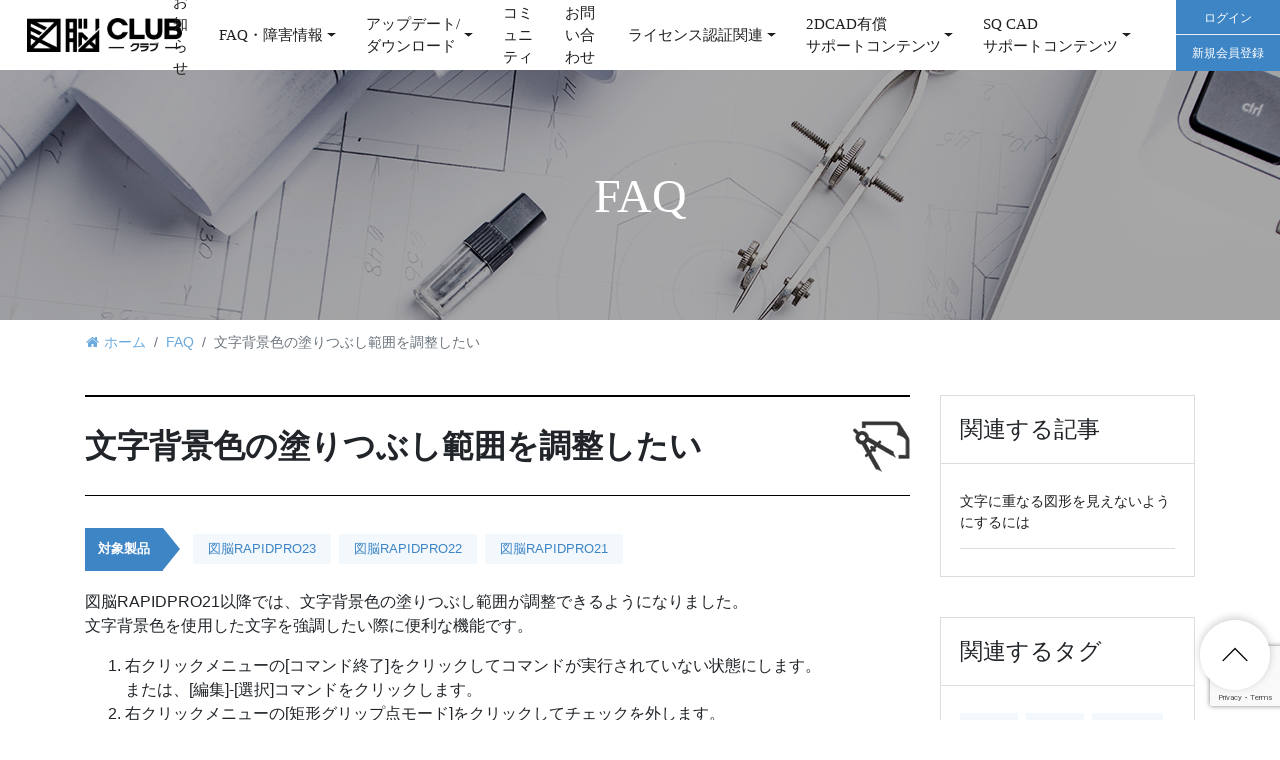

--- FILE ---
content_type: text/html; charset=UTF-8
request_url: https://caduser.photron.co.jp/faq/19388/
body_size: 64667
content:
<!DOCTYPE html>
<html lang="ja">
<head>
  <meta charset="UTF-8">
  <meta name="viewport" content="width=device-width, initial-scale=1, shrink-to-fit=no">
  <meta name="format-detection" content="telephone=no">
  <link rel="profile" href="http://gmpg.org/xfn/11">
  <link href="//maxcdn.bootstrapcdn.com/font-awesome/4.7.0/css/font-awesome.min.css" rel="stylesheet" >

<!-- Google Tag Manager -->
<script>(function(w,d,s,l,i){w[l]=w[l]||[];w[l].push({'gtm.start':
new Date().getTime(),event:'gtm.js'});var f=d.getElementsByTagName(s)[0],
j=d.createElement(s),dl=l!='dataLayer'?'&l='+l:'';j.async=true;j.src=
'https://www.googletagmanager.com/gtm.js?id='+i+dl;f.parentNode.insertBefore(j,f);
})(window,document,'script','dataLayer','GTM-T9XVMBG');
</script>
<!-- End Google Tag Manager -->

  <title>文字背景色の塗りつぶし範囲を調整したい &#8211; 図脳クラブ</title>
<meta name='robots' content='max-image-preview:large' />
<meta name="dlm-version" content="5.1.6"><link rel='dns-prefetch' href='//static.addtoany.com' />
<link rel='dns-prefetch' href='//cdn.jsdelivr.net' />
<link rel="alternate" type="application/rss+xml" title="図脳クラブ &raquo; フィード" href="https://caduser.photron.co.jp/feed/" />
<link rel="alternate" type="application/rss+xml" title="図脳クラブ &raquo; コメントフィード" href="https://caduser.photron.co.jp/comments/feed/" />
<script type="text/javascript">
/* <![CDATA[ */
window._wpemojiSettings = {"baseUrl":"https:\/\/s.w.org\/images\/core\/emoji\/15.0.3\/72x72\/","ext":".png","svgUrl":"https:\/\/s.w.org\/images\/core\/emoji\/15.0.3\/svg\/","svgExt":".svg","source":{"concatemoji":"https:\/\/caduser.photron.co.jp\/wp-includes\/js\/wp-emoji-release.min.js?ver=6.7"}};
/*! This file is auto-generated */
!function(i,n){var o,s,e;function c(e){try{var t={supportTests:e,timestamp:(new Date).valueOf()};sessionStorage.setItem(o,JSON.stringify(t))}catch(e){}}function p(e,t,n){e.clearRect(0,0,e.canvas.width,e.canvas.height),e.fillText(t,0,0);var t=new Uint32Array(e.getImageData(0,0,e.canvas.width,e.canvas.height).data),r=(e.clearRect(0,0,e.canvas.width,e.canvas.height),e.fillText(n,0,0),new Uint32Array(e.getImageData(0,0,e.canvas.width,e.canvas.height).data));return t.every(function(e,t){return e===r[t]})}function u(e,t,n){switch(t){case"flag":return n(e,"\ud83c\udff3\ufe0f\u200d\u26a7\ufe0f","\ud83c\udff3\ufe0f\u200b\u26a7\ufe0f")?!1:!n(e,"\ud83c\uddfa\ud83c\uddf3","\ud83c\uddfa\u200b\ud83c\uddf3")&&!n(e,"\ud83c\udff4\udb40\udc67\udb40\udc62\udb40\udc65\udb40\udc6e\udb40\udc67\udb40\udc7f","\ud83c\udff4\u200b\udb40\udc67\u200b\udb40\udc62\u200b\udb40\udc65\u200b\udb40\udc6e\u200b\udb40\udc67\u200b\udb40\udc7f");case"emoji":return!n(e,"\ud83d\udc26\u200d\u2b1b","\ud83d\udc26\u200b\u2b1b")}return!1}function f(e,t,n){var r="undefined"!=typeof WorkerGlobalScope&&self instanceof WorkerGlobalScope?new OffscreenCanvas(300,150):i.createElement("canvas"),a=r.getContext("2d",{willReadFrequently:!0}),o=(a.textBaseline="top",a.font="600 32px Arial",{});return e.forEach(function(e){o[e]=t(a,e,n)}),o}function t(e){var t=i.createElement("script");t.src=e,t.defer=!0,i.head.appendChild(t)}"undefined"!=typeof Promise&&(o="wpEmojiSettingsSupports",s=["flag","emoji"],n.supports={everything:!0,everythingExceptFlag:!0},e=new Promise(function(e){i.addEventListener("DOMContentLoaded",e,{once:!0})}),new Promise(function(t){var n=function(){try{var e=JSON.parse(sessionStorage.getItem(o));if("object"==typeof e&&"number"==typeof e.timestamp&&(new Date).valueOf()<e.timestamp+604800&&"object"==typeof e.supportTests)return e.supportTests}catch(e){}return null}();if(!n){if("undefined"!=typeof Worker&&"undefined"!=typeof OffscreenCanvas&&"undefined"!=typeof URL&&URL.createObjectURL&&"undefined"!=typeof Blob)try{var e="postMessage("+f.toString()+"("+[JSON.stringify(s),u.toString(),p.toString()].join(",")+"));",r=new Blob([e],{type:"text/javascript"}),a=new Worker(URL.createObjectURL(r),{name:"wpTestEmojiSupports"});return void(a.onmessage=function(e){c(n=e.data),a.terminate(),t(n)})}catch(e){}c(n=f(s,u,p))}t(n)}).then(function(e){for(var t in e)n.supports[t]=e[t],n.supports.everything=n.supports.everything&&n.supports[t],"flag"!==t&&(n.supports.everythingExceptFlag=n.supports.everythingExceptFlag&&n.supports[t]);n.supports.everythingExceptFlag=n.supports.everythingExceptFlag&&!n.supports.flag,n.DOMReady=!1,n.readyCallback=function(){n.DOMReady=!0}}).then(function(){return e}).then(function(){var e;n.supports.everything||(n.readyCallback(),(e=n.source||{}).concatemoji?t(e.concatemoji):e.wpemoji&&e.twemoji&&(t(e.twemoji),t(e.wpemoji)))}))}((window,document),window._wpemojiSettings);
/* ]]> */
</script>
<link rel='stylesheet' id='dashicons-css' href='https://caduser.photron.co.jp/wp-includes/css/dashicons.min.css?ver=6.7' type='text/css' media='all' />
<link rel='stylesheet' id='post-views-counter-frontend-css' href='https://caduser.photron.co.jp/wp-content/plugins/post-views-counter/css/frontend.css?ver=1.7.3' type='text/css' media='all' />
<style id='wp-emoji-styles-inline-css' type='text/css'>

	img.wp-smiley, img.emoji {
		display: inline !important;
		border: none !important;
		box-shadow: none !important;
		height: 1em !important;
		width: 1em !important;
		margin: 0 0.07em !important;
		vertical-align: -0.1em !important;
		background: none !important;
		padding: 0 !important;
	}
</style>
<link rel='stylesheet' id='wp-block-library-css' href='https://caduser.photron.co.jp/wp-includes/css/dist/block-library/style.min.css?ver=6.7' type='text/css' media='all' />
<link rel='stylesheet' id='wp-components-css' href='https://caduser.photron.co.jp/wp-includes/css/dist/components/style.min.css?ver=6.7' type='text/css' media='all' />
<link rel='stylesheet' id='wp-preferences-css' href='https://caduser.photron.co.jp/wp-includes/css/dist/preferences/style.min.css?ver=6.7' type='text/css' media='all' />
<link rel='stylesheet' id='wp-block-editor-css' href='https://caduser.photron.co.jp/wp-includes/css/dist/block-editor/style.min.css?ver=6.7' type='text/css' media='all' />
<link rel='stylesheet' id='wp-reusable-blocks-css' href='https://caduser.photron.co.jp/wp-includes/css/dist/reusable-blocks/style.min.css?ver=6.7' type='text/css' media='all' />
<link rel='stylesheet' id='wp-patterns-css' href='https://caduser.photron.co.jp/wp-includes/css/dist/patterns/style.min.css?ver=6.7' type='text/css' media='all' />
<link rel='stylesheet' id='wp-editor-css' href='https://caduser.photron.co.jp/wp-includes/css/dist/editor/style.min.css?ver=6.7' type='text/css' media='all' />
<link rel='stylesheet' id='csv_block-cgb-style-css-css' href='https://caduser.photron.co.jp/wp-content/plugins/csv-block/dist/blocks.style.build.css' type='text/css' media='all' />
<link rel='stylesheet' id='tinyjpfont_gutenberg_style-css-css' href='https://caduser.photron.co.jp/wp-content/plugins/japanese-font-for-tinymce/gutenjpfont/dist/blocks.style.build.css?ver=6.7' type='text/css' media='all' />
<style id='classic-theme-styles-inline-css' type='text/css'>
/*! This file is auto-generated */
.wp-block-button__link{color:#fff;background-color:#32373c;border-radius:9999px;box-shadow:none;text-decoration:none;padding:calc(.667em + 2px) calc(1.333em + 2px);font-size:1.125em}.wp-block-file__button{background:#32373c;color:#fff;text-decoration:none}
</style>
<style id='global-styles-inline-css' type='text/css'>
:root{--wp--preset--aspect-ratio--square: 1;--wp--preset--aspect-ratio--4-3: 4/3;--wp--preset--aspect-ratio--3-4: 3/4;--wp--preset--aspect-ratio--3-2: 3/2;--wp--preset--aspect-ratio--2-3: 2/3;--wp--preset--aspect-ratio--16-9: 16/9;--wp--preset--aspect-ratio--9-16: 9/16;--wp--preset--color--black: #000000;--wp--preset--color--cyan-bluish-gray: #abb8c3;--wp--preset--color--white: #ffffff;--wp--preset--color--pale-pink: #f78da7;--wp--preset--color--vivid-red: #cf2e2e;--wp--preset--color--luminous-vivid-orange: #ff6900;--wp--preset--color--luminous-vivid-amber: #fcb900;--wp--preset--color--light-green-cyan: #7bdcb5;--wp--preset--color--vivid-green-cyan: #00d084;--wp--preset--color--pale-cyan-blue: #8ed1fc;--wp--preset--color--vivid-cyan-blue: #0693e3;--wp--preset--color--vivid-purple: #9b51e0;--wp--preset--gradient--vivid-cyan-blue-to-vivid-purple: linear-gradient(135deg,rgba(6,147,227,1) 0%,rgb(155,81,224) 100%);--wp--preset--gradient--light-green-cyan-to-vivid-green-cyan: linear-gradient(135deg,rgb(122,220,180) 0%,rgb(0,208,130) 100%);--wp--preset--gradient--luminous-vivid-amber-to-luminous-vivid-orange: linear-gradient(135deg,rgba(252,185,0,1) 0%,rgba(255,105,0,1) 100%);--wp--preset--gradient--luminous-vivid-orange-to-vivid-red: linear-gradient(135deg,rgba(255,105,0,1) 0%,rgb(207,46,46) 100%);--wp--preset--gradient--very-light-gray-to-cyan-bluish-gray: linear-gradient(135deg,rgb(238,238,238) 0%,rgb(169,184,195) 100%);--wp--preset--gradient--cool-to-warm-spectrum: linear-gradient(135deg,rgb(74,234,220) 0%,rgb(151,120,209) 20%,rgb(207,42,186) 40%,rgb(238,44,130) 60%,rgb(251,105,98) 80%,rgb(254,248,76) 100%);--wp--preset--gradient--blush-light-purple: linear-gradient(135deg,rgb(255,206,236) 0%,rgb(152,150,240) 100%);--wp--preset--gradient--blush-bordeaux: linear-gradient(135deg,rgb(254,205,165) 0%,rgb(254,45,45) 50%,rgb(107,0,62) 100%);--wp--preset--gradient--luminous-dusk: linear-gradient(135deg,rgb(255,203,112) 0%,rgb(199,81,192) 50%,rgb(65,88,208) 100%);--wp--preset--gradient--pale-ocean: linear-gradient(135deg,rgb(255,245,203) 0%,rgb(182,227,212) 50%,rgb(51,167,181) 100%);--wp--preset--gradient--electric-grass: linear-gradient(135deg,rgb(202,248,128) 0%,rgb(113,206,126) 100%);--wp--preset--gradient--midnight: linear-gradient(135deg,rgb(2,3,129) 0%,rgb(40,116,252) 100%);--wp--preset--font-size--small: 13px;--wp--preset--font-size--medium: 20px;--wp--preset--font-size--large: 36px;--wp--preset--font-size--x-large: 42px;--wp--preset--spacing--20: 0.44rem;--wp--preset--spacing--30: 0.67rem;--wp--preset--spacing--40: 1rem;--wp--preset--spacing--50: 1.5rem;--wp--preset--spacing--60: 2.25rem;--wp--preset--spacing--70: 3.38rem;--wp--preset--spacing--80: 5.06rem;--wp--preset--shadow--natural: 6px 6px 9px rgba(0, 0, 0, 0.2);--wp--preset--shadow--deep: 12px 12px 50px rgba(0, 0, 0, 0.4);--wp--preset--shadow--sharp: 6px 6px 0px rgba(0, 0, 0, 0.2);--wp--preset--shadow--outlined: 6px 6px 0px -3px rgba(255, 255, 255, 1), 6px 6px rgba(0, 0, 0, 1);--wp--preset--shadow--crisp: 6px 6px 0px rgba(0, 0, 0, 1);}:where(.is-layout-flex){gap: 0.5em;}:where(.is-layout-grid){gap: 0.5em;}body .is-layout-flex{display: flex;}.is-layout-flex{flex-wrap: wrap;align-items: center;}.is-layout-flex > :is(*, div){margin: 0;}body .is-layout-grid{display: grid;}.is-layout-grid > :is(*, div){margin: 0;}:where(.wp-block-columns.is-layout-flex){gap: 2em;}:where(.wp-block-columns.is-layout-grid){gap: 2em;}:where(.wp-block-post-template.is-layout-flex){gap: 1.25em;}:where(.wp-block-post-template.is-layout-grid){gap: 1.25em;}.has-black-color{color: var(--wp--preset--color--black) !important;}.has-cyan-bluish-gray-color{color: var(--wp--preset--color--cyan-bluish-gray) !important;}.has-white-color{color: var(--wp--preset--color--white) !important;}.has-pale-pink-color{color: var(--wp--preset--color--pale-pink) !important;}.has-vivid-red-color{color: var(--wp--preset--color--vivid-red) !important;}.has-luminous-vivid-orange-color{color: var(--wp--preset--color--luminous-vivid-orange) !important;}.has-luminous-vivid-amber-color{color: var(--wp--preset--color--luminous-vivid-amber) !important;}.has-light-green-cyan-color{color: var(--wp--preset--color--light-green-cyan) !important;}.has-vivid-green-cyan-color{color: var(--wp--preset--color--vivid-green-cyan) !important;}.has-pale-cyan-blue-color{color: var(--wp--preset--color--pale-cyan-blue) !important;}.has-vivid-cyan-blue-color{color: var(--wp--preset--color--vivid-cyan-blue) !important;}.has-vivid-purple-color{color: var(--wp--preset--color--vivid-purple) !important;}.has-black-background-color{background-color: var(--wp--preset--color--black) !important;}.has-cyan-bluish-gray-background-color{background-color: var(--wp--preset--color--cyan-bluish-gray) !important;}.has-white-background-color{background-color: var(--wp--preset--color--white) !important;}.has-pale-pink-background-color{background-color: var(--wp--preset--color--pale-pink) !important;}.has-vivid-red-background-color{background-color: var(--wp--preset--color--vivid-red) !important;}.has-luminous-vivid-orange-background-color{background-color: var(--wp--preset--color--luminous-vivid-orange) !important;}.has-luminous-vivid-amber-background-color{background-color: var(--wp--preset--color--luminous-vivid-amber) !important;}.has-light-green-cyan-background-color{background-color: var(--wp--preset--color--light-green-cyan) !important;}.has-vivid-green-cyan-background-color{background-color: var(--wp--preset--color--vivid-green-cyan) !important;}.has-pale-cyan-blue-background-color{background-color: var(--wp--preset--color--pale-cyan-blue) !important;}.has-vivid-cyan-blue-background-color{background-color: var(--wp--preset--color--vivid-cyan-blue) !important;}.has-vivid-purple-background-color{background-color: var(--wp--preset--color--vivid-purple) !important;}.has-black-border-color{border-color: var(--wp--preset--color--black) !important;}.has-cyan-bluish-gray-border-color{border-color: var(--wp--preset--color--cyan-bluish-gray) !important;}.has-white-border-color{border-color: var(--wp--preset--color--white) !important;}.has-pale-pink-border-color{border-color: var(--wp--preset--color--pale-pink) !important;}.has-vivid-red-border-color{border-color: var(--wp--preset--color--vivid-red) !important;}.has-luminous-vivid-orange-border-color{border-color: var(--wp--preset--color--luminous-vivid-orange) !important;}.has-luminous-vivid-amber-border-color{border-color: var(--wp--preset--color--luminous-vivid-amber) !important;}.has-light-green-cyan-border-color{border-color: var(--wp--preset--color--light-green-cyan) !important;}.has-vivid-green-cyan-border-color{border-color: var(--wp--preset--color--vivid-green-cyan) !important;}.has-pale-cyan-blue-border-color{border-color: var(--wp--preset--color--pale-cyan-blue) !important;}.has-vivid-cyan-blue-border-color{border-color: var(--wp--preset--color--vivid-cyan-blue) !important;}.has-vivid-purple-border-color{border-color: var(--wp--preset--color--vivid-purple) !important;}.has-vivid-cyan-blue-to-vivid-purple-gradient-background{background: var(--wp--preset--gradient--vivid-cyan-blue-to-vivid-purple) !important;}.has-light-green-cyan-to-vivid-green-cyan-gradient-background{background: var(--wp--preset--gradient--light-green-cyan-to-vivid-green-cyan) !important;}.has-luminous-vivid-amber-to-luminous-vivid-orange-gradient-background{background: var(--wp--preset--gradient--luminous-vivid-amber-to-luminous-vivid-orange) !important;}.has-luminous-vivid-orange-to-vivid-red-gradient-background{background: var(--wp--preset--gradient--luminous-vivid-orange-to-vivid-red) !important;}.has-very-light-gray-to-cyan-bluish-gray-gradient-background{background: var(--wp--preset--gradient--very-light-gray-to-cyan-bluish-gray) !important;}.has-cool-to-warm-spectrum-gradient-background{background: var(--wp--preset--gradient--cool-to-warm-spectrum) !important;}.has-blush-light-purple-gradient-background{background: var(--wp--preset--gradient--blush-light-purple) !important;}.has-blush-bordeaux-gradient-background{background: var(--wp--preset--gradient--blush-bordeaux) !important;}.has-luminous-dusk-gradient-background{background: var(--wp--preset--gradient--luminous-dusk) !important;}.has-pale-ocean-gradient-background{background: var(--wp--preset--gradient--pale-ocean) !important;}.has-electric-grass-gradient-background{background: var(--wp--preset--gradient--electric-grass) !important;}.has-midnight-gradient-background{background: var(--wp--preset--gradient--midnight) !important;}.has-small-font-size{font-size: var(--wp--preset--font-size--small) !important;}.has-medium-font-size{font-size: var(--wp--preset--font-size--medium) !important;}.has-large-font-size{font-size: var(--wp--preset--font-size--large) !important;}.has-x-large-font-size{font-size: var(--wp--preset--font-size--x-large) !important;}
:where(.wp-block-post-template.is-layout-flex){gap: 1.25em;}:where(.wp-block-post-template.is-layout-grid){gap: 1.25em;}
:where(.wp-block-columns.is-layout-flex){gap: 2em;}:where(.wp-block-columns.is-layout-grid){gap: 2em;}
:root :where(.wp-block-pullquote){font-size: 1.5em;line-height: 1.6;}
</style>
<link rel='stylesheet' id='bbp-default-css' href='https://caduser.photron.co.jp/wp-content/plugins/bbpress/templates/default/css/bbpress.min.css?ver=2.6.14' type='text/css' media='all' />
<link rel='stylesheet' id='contact-form-7-css' href='https://caduser.photron.co.jp/wp-content/plugins/contact-form-7/includes/css/styles.css?ver=6.1.4' type='text/css' media='all' />
<link rel='stylesheet' id='hm_bbpui-css' href='https://caduser.photron.co.jp/wp-content/plugins/image-upload-for-bbpress/css/bbp-image-upload.css?ver=1.1.22' type='text/css' media='all' />
<link rel='stylesheet' id='tinyjpfont-styles-css' href='https://cdn.jsdelivr.net/gh/raspi0124/Japanese-font-for-TinyMCE@stable/addfont.css?ver=6.7' type='text/css' media='all' />
<link rel='stylesheet' id='wp-postratings-css' href='https://caduser.photron.co.jp/wp-content/plugins/wp-postratings/css/postratings-css.css?ver=1.91.2' type='text/css' media='all' />
<link rel='stylesheet' id='ppress-frontend-css' href='https://caduser.photron.co.jp/wp-content/plugins/wp-user-avatar/assets/css/frontend.min.css?ver=4.16.8' type='text/css' media='all' />
<link rel='stylesheet' id='ppress-flatpickr-css' href='https://caduser.photron.co.jp/wp-content/plugins/wp-user-avatar/assets/flatpickr/flatpickr.min.css?ver=4.16.8' type='text/css' media='all' />
<link rel='stylesheet' id='ppress-select2-css' href='https://caduser.photron.co.jp/wp-content/plugins/wp-user-avatar/assets/select2/select2.min.css?ver=6.7' type='text/css' media='all' />
<link rel='stylesheet' id='related-frontend-css-css' href='https://caduser.photron.co.jp/wp-content/plugins/related/css/frontend-style.css?ver=3.5.0' type='text/css' media='all' />
<link rel='stylesheet' id='child-understrap-styles-css' href='https://caduser.photron.co.jp/wp-content/themes/zunouclub/css/child-theme.min.css?ver=0.9.17' type='text/css' media='all' />
<link rel='stylesheet' id='gdatt-attachments-css' href='https://caduser.photron.co.jp/wp-content/plugins/gd-bbpress-attachments/css/front.min.css?ver=4.9.3_b2830_free' type='text/css' media='all' />
<link rel='stylesheet' id='taxopress-frontend-css-css' href='https://caduser.photron.co.jp/wp-content/plugins/simple-tags/assets/frontend/css/frontend.css?ver=3.43.0' type='text/css' media='all' />
<link rel='stylesheet' id='addtoany-css' href='https://caduser.photron.co.jp/wp-content/plugins/add-to-any/addtoany.min.css?ver=1.16' type='text/css' media='all' />
<script type="text/javascript" id="addtoany-core-js-before">
/* <![CDATA[ */
window.a2a_config=window.a2a_config||{};a2a_config.callbacks=[];a2a_config.overlays=[];a2a_config.templates={};a2a_localize = {
	Share: "共有",
	Save: "ブックマーク",
	Subscribe: "購読",
	Email: "メール",
	Bookmark: "ブックマーク",
	ShowAll: "すべて表示する",
	ShowLess: "小さく表示する",
	FindServices: "サービスを探す",
	FindAnyServiceToAddTo: "追加するサービスを今すぐ探す",
	PoweredBy: "Powered by",
	ShareViaEmail: "メールでシェアする",
	SubscribeViaEmail: "メールで購読する",
	BookmarkInYourBrowser: "ブラウザにブックマーク",
	BookmarkInstructions: "このページをブックマークするには、 Ctrl+D または \u2318+D を押下。",
	AddToYourFavorites: "お気に入りに追加",
	SendFromWebOrProgram: "任意のメールアドレスまたはメールプログラムから送信",
	EmailProgram: "メールプログラム",
	More: "詳細&#8230;",
	ThanksForSharing: "共有ありがとうございます !",
	ThanksForFollowing: "フォローありがとうございます !"
};
/* ]]> */
</script>
<script type="text/javascript" defer src="https://static.addtoany.com/menu/page.js" id="addtoany-core-js"></script>
<script type="text/javascript" src="https://caduser.photron.co.jp/wp-includes/js/jquery/jquery.min.js?ver=3.7.1" id="jquery-core-js"></script>
<script type="text/javascript" src="https://caduser.photron.co.jp/wp-includes/js/jquery/jquery-migrate.min.js?ver=3.4.1" id="jquery-migrate-js"></script>
<script type="text/javascript" defer src="https://caduser.photron.co.jp/wp-content/plugins/add-to-any/addtoany.min.js?ver=1.1" id="addtoany-jquery-js"></script>
<script type="text/javascript" src="https://caduser.photron.co.jp/wp-content/plugins/wp-user-avatar/assets/flatpickr/flatpickr.min.js?ver=4.16.8" id="ppress-flatpickr-js"></script>
<script type="text/javascript" src="https://caduser.photron.co.jp/wp-content/plugins/wp-user-avatar/assets/select2/select2.min.js?ver=4.16.8" id="ppress-select2-js"></script>
<script type="text/javascript" src="https://caduser.photron.co.jp/wp-content/plugins/simple-tags/assets/frontend/js/frontend.js?ver=3.43.0" id="taxopress-frontend-js-js"></script>
<link rel="https://api.w.org/" href="https://caduser.photron.co.jp/wp-json/" /><link rel="alternate" title="JSON" type="application/json" href="https://caduser.photron.co.jp/wp-json/wp/v2/faq/19388" /><link rel="EditURI" type="application/rsd+xml" title="RSD" href="https://caduser.photron.co.jp/xmlrpc.php?rsd" />
<meta name="generator" content="WordPress 6.7" />
<link rel="canonical" href="https://caduser.photron.co.jp/faq/19388/" />
<link rel='shortlink' href='https://caduser.photron.co.jp/?p=19388' />
<link rel="alternate" title="oEmbed (JSON)" type="application/json+oembed" href="https://caduser.photron.co.jp/wp-json/oembed/1.0/embed?url=https%3A%2F%2Fcaduser.photron.co.jp%2Ffaq%2F19388%2F" />
<link rel="alternate" title="oEmbed (XML)" type="text/xml+oembed" href="https://caduser.photron.co.jp/wp-json/oembed/1.0/embed?url=https%3A%2F%2Fcaduser.photron.co.jp%2Ffaq%2F19388%2F&#038;format=xml" />
<meta name="mobile-web-app-capable" content="yes">
<meta name="apple-mobile-web-app-capable" content="yes">
<meta name="apple-mobile-web-app-title" content="図脳クラブ - ">
<link rel="icon" href="https://zunoclub.s3.ap-northeast-1.amazonaws.com/prd/wp-content/uploads/2019/12/11103048/zuno.ico" sizes="32x32" />
<link rel="icon" href="https://zunoclub.s3.ap-northeast-1.amazonaws.com/prd/wp-content/uploads/2019/12/11103048/zuno.ico" sizes="192x192" />
<link rel="apple-touch-icon" href="https://zunoclub.s3.ap-northeast-1.amazonaws.com/prd/wp-content/uploads/2019/12/11103048/zuno.ico" />
<meta name="msapplication-TileImage" content="https://zunoclub.s3.ap-northeast-1.amazonaws.com/prd/wp-content/uploads/2019/12/11103048/zuno.ico" />
		<style type="text/css" id="wp-custom-css">
			.wpcf7-form .mousikomi select {
            display: inline;
            width: 60px;
            height: 30px;
            margin: 0px 5px 15px 8px;
            padding: 4px;
}
/* 共通のスタイル */
.wpcf7-form .mousikomi select,
.wpcf7-form .mousikomi input[type="date"] {
    display: inline-block;  /* 両方の要素を横並びに */
    vertical-align: middle; /* 垂直位置を合わせる */
    margin-right: 8px;      /* 要素間の間隔 */
    height: 30px;           /* 高さを統一 */
    padding: 4px;           /* 内側の余白 */
    box-sizing: border-box; /* border と padding を高さに含める */
}

/* input[type="date"] の幅調整 */
.wpcf7-form .mousikomi input[type="date"] {
    width: 140px !important;
}

/* select の幅調整 */
.wpcf7-form .mousikomi select {
    width: 120px;
}

/* menu-time の select 要素の幅調整 */
.wpcf7-form  .mousikomi select[name="menu-time"],
.wpcf7-form  .mousikomi select[name="menu-time2"],
.wpcf7-form  .mousikomi select[name="menu-time3"] {
    width: 120px;
}
.wpcf7-list-item-label {
            margin-left:5px;
}
 .wpcf7-radio span.wpcf7-list-item {
            display: block;
}
#mail_submit2 {
            background: #4ac420;
            color: #ffffff;
            font-size: 16px;
            font-weight: normal;
            margin: 20px 0 25px;
            padding: 9px 18px;
            text-decoration: none;
}
.sankou {
        	font-size:70%;
        	background-color:#F57C00;
        	color:#fff;
        	padding:3px 4px;
        	margin:0 5px;
        	white-space: nowrap;
}
.sankou.blue { background-color:#2196F3; }
.mousikomi { margin-top:20px; }
/* テーブル */
.yoyaku {
            background:#4165c0;
            color: #fff;
            font-size: 15px;
            width: 30%;
            vertical-align: middle;
}
.mousikomi td {
            padding-left: 10px;
            vertical-align: middle;
}
table .mousikomi { width: 100%;}
 
@media only screen and (max-width:420px){
            .mousikomi tbody tr{
                display: block;
                border: none;
                margin-bottom: 0.8em;
            }
            .mousikomi tbody td{
                display: block;
                border: none;
                padding: 10px;
            }
            .wpcf7-textarea {width: 100%; }
            .mousikomi table tr td,
            .mousikomi {border: none; }
            .mousikomi td { width: auto;}
}		</style>
		</head>

<body class="faq-template-default single single-faq postid-19388 wp-embed-responsive">


<script type="text/javascript" id="bbp-swap-no-js-body-class">
	document.body.className = document.body.className.replace( 'bbp-no-js', 'bbp-js' );
</script>

<div class="site" id="page">

  <!-- ******************* The Navbar Area ******************* -->
  <div id="wrapper-navbar" class="fixed-top" itemscope itemtype="http://schema.org/WebSite">

    <a class="skip-link sr-only sr-only-focusable" href="#content">コンテンツへスキップ</a>

    <!-- <nav class="navbar navbar-expand-md navbar-dark bg-primary"> -->
    <nav class="navbar navbar-expand-md navbar-light bg-white">

          <div class="container container-hf">
    
          <!-- Your site title as branding in the menu -->
          
            
                        <div class="zuno-logo">
              <a href="https://caduser.photron.co.jp">
                <img src="https://caduser.photron.co.jp/wp-content/themes/zunouclub/img/zunou_club_logo.png" class="top-logo"/>
              </a>
            </div>
            <!-- end custom logo -->

        <div class="smart-device-menu">
              <a href="/login/">
          <ul>
            <li><i class="fa fa-unlock-alt fa-2x"></i></li>
            <li><p>ログイン</p></li>
          </ul>
        </a>
        <a href="/register/">
        <ul class="pl-1">
          <li><i class="fa fa-user fa-2x"></i></li>
          <li><p>会員登録</p></li>
        </ul>
       </a>

              </div>

        <button class="navbar-toggler" type="button" data-toggle="collapse" data-target="#navbarNavDropdown" aria-controls="navbarNavDropdown" aria-expanded="false" aria-label="ナビゲーション切り替え">
          <span class="navbar-toggler-icon"></span>
        </button>

        <!-- The WordPress Menu goes here -->
        <div id="navbarNavDropdown" class="collapse navbar-collapse"><ul id="main-menu" class="navbar-nav ml-auto"><li itemscope="itemscope" itemtype="https://www.schema.org/SiteNavigationElement" id="menu-item-11948" class="menu-item menu-item-type-custom menu-item-object-custom menu-item-11948 nav-item"><a title="お知らせ" href="/news/" class="nav-link">お知らせ</a></li>
<li itemscope="itemscope" itemtype="https://www.schema.org/SiteNavigationElement" id="menu-item-11949" class="menu-item menu-item-type-custom menu-item-object-custom menu-item-has-children dropdown menu-item-11949 nav-item"><a title="FAQ・障害情報" href="#" data-toggle="dropdown" aria-haspopup="true" aria-expanded="false" class="dropdown-toggle nav-link" id="menu-item-dropdown-11949">FAQ・障害情報</a>
<ul class="dropdown-menu" aria-labelledby="menu-item-dropdown-11949" role="menu">
	<li itemscope="itemscope" itemtype="https://www.schema.org/SiteNavigationElement" id="menu-item-11950" class="menu-item menu-item-type-custom menu-item-object-custom menu-item-11950 nav-item"><a title="FAQ" href="/faq/" class="dropdown-item">FAQ</a></li>
	<li itemscope="itemscope" itemtype="https://www.schema.org/SiteNavigationElement" id="menu-item-12897" class="menu-item menu-item-type-custom menu-item-object-custom menu-item-12897 nav-item"><a title="障害情報" href="/problem/" class="dropdown-item">障害情報</a></li>
	<li itemscope="itemscope" itemtype="https://www.schema.org/SiteNavigationElement" id="menu-item-28150" class="menu-item menu-item-type-post_type menu-item-object-page menu-item-28150 nav-item"><a title="対応OS/サポート製品一覧" href="https://caduser.photron.co.jp/supportedproducts/" class="dropdown-item">対応OS/サポート製品一覧</a></li>
</ul>
</li>
<li itemscope="itemscope" itemtype="https://www.schema.org/SiteNavigationElement" id="menu-item-12899" class="menu-item menu-item-type-custom menu-item-object-custom menu-item-has-children dropdown menu-item-12899 nav-item"><a title="アップデート/ダウンロード" href="#" data-toggle="dropdown" aria-haspopup="true" aria-expanded="false" class="dropdown-toggle nav-link" id="menu-item-dropdown-12899">アップデート/<br>ダウンロード</a>
<ul class="dropdown-menu" aria-labelledby="menu-item-dropdown-12899" role="menu">
	<li itemscope="itemscope" itemtype="https://www.schema.org/SiteNavigationElement" id="menu-item-12900" class="menu-item menu-item-type-custom menu-item-object-custom menu-item-12900 nav-item"><a title="製品アップデート一覧" href="/downloads/product-update/" class="dropdown-item">製品アップデート一覧</a></li>
	<li itemscope="itemscope" itemtype="https://www.schema.org/SiteNavigationElement" id="menu-item-12901" class="menu-item menu-item-type-custom menu-item-object-custom menu-item-12901 nav-item"><a title="不具合修正ツール" href="/downloads/revision-tool/" class="dropdown-item">不具合修正ツール</a></li>
	<li itemscope="itemscope" itemtype="https://www.schema.org/SiteNavigationElement" id="menu-item-12902" class="menu-item menu-item-type-custom menu-item-object-custom menu-item-12902 nav-item"><a title="CADの道具箱" href="/downloads/user-tool/" class="dropdown-item">CADの道具箱</a></li>
</ul>
</li>
<li itemscope="itemscope" itemtype="https://www.schema.org/SiteNavigationElement" id="menu-item-12903" class="menu-item menu-item-type-custom menu-item-object-custom menu-item-12903 nav-item"><a title="コミュニティ" href="/forums/8677/" class="nav-link">コミュニティ</a></li>
<li itemscope="itemscope" itemtype="https://www.schema.org/SiteNavigationElement" id="menu-item-28181" class="menu-item menu-item-type-post_type menu-item-object-page menu-item-28181 nav-item"><a title="お問い合わせ" href="https://caduser.photron.co.jp/contact/" class="nav-link">お問い合わせ</a></li>
<li itemscope="itemscope" itemtype="https://www.schema.org/SiteNavigationElement" id="menu-item-29071" class="menu-item menu-item-type-custom menu-item-object-custom menu-item-has-children dropdown menu-item-29071 nav-item"><a title="ライセンス認証関連" href="#" data-toggle="dropdown" aria-haspopup="true" aria-expanded="false" class="dropdown-toggle nav-link" id="menu-item-dropdown-29071">ライセンス認証関連</a>
<ul class="dropdown-menu" aria-labelledby="menu-item-dropdown-29071" role="menu">
	<li itemscope="itemscope" itemtype="https://www.schema.org/SiteNavigationElement" id="menu-item-25760" class="menu-item menu-item-type-custom menu-item-object-custom menu-item-25760 nav-item"><a title=" function openChat() {     var element = jQuery(&#039;#chatplusheader&#039;);     if (element) {         element.click();     } else {         window.location.href = window.location.href;     } };  ライセンス認証FAQ（24H受付チャットボット）" href="#" class="dropdown-item"><script type="text/javascript"> function openChat() {     var element = jQuery('#chatplusheader');     if (element) {         element.click();     } else {         window.location.href = window.location.href;     } }; </script> <span class='chat-btn' onclick='openChat()'>ライセンス認証FAQ<br>（24H受付チャットボット）</span></a></li>
	<li itemscope="itemscope" itemtype="https://www.schema.org/SiteNavigationElement" id="menu-item-29072" class="menu-item menu-item-type-custom menu-item-object-custom menu-item-29072 nav-item"><a title="ライセンス発行依頼" href="/activate/" class="dropdown-item">ライセンス発行依頼</a></li>
	<li itemscope="itemscope" itemtype="https://www.schema.org/SiteNavigationElement" id="menu-item-29073" class="menu-item menu-item-type-custom menu-item-object-custom menu-item-29073 nav-item"><a title="認証解除依頼（図脳RAPID21以前）" href="/deactivatecdc/" class="dropdown-item">認証解除依頼（図脳RAPID21以前）</a></li>
	<li itemscope="itemscope" itemtype="https://www.schema.org/SiteNavigationElement" id="menu-item-29074" class="menu-item menu-item-type-custom menu-item-object-custom menu-item-29074 nav-item"><a title="認証解除依頼（図脳RAPID22以降）" href="/deactivatecm/" class="dropdown-item">認証解除依頼（図脳RAPID22以降）</a></li>
	<li itemscope="itemscope" itemtype="https://www.schema.org/SiteNavigationElement" id="menu-item-29075" class="menu-item menu-item-type-custom menu-item-object-custom menu-item-29075 nav-item"><a title="フォトロン製品認証Webサイト" target="_blank" rel="noopener noreferrer" href="https://license.photron.co.jp/index.php" class="dropdown-item">フォトロン製品認証Webサイト</a></li>
</ul>
</li>
<li itemscope="itemscope" itemtype="https://www.schema.org/SiteNavigationElement" id="menu-item-12904" class="menu-item menu-item-type-custom menu-item-object-custom menu-item-has-children dropdown menu-item-12904 nav-item"><a title="2DCAD有償サポートコンテンツ" target="_blank" rel="noopener noreferrer" href="#" data-toggle="dropdown" aria-haspopup="true" aria-expanded="false" class="dropdown-toggle nav-link" id="menu-item-dropdown-12904">2DCAD有償<br>サポートコンテンツ</a>
<ul class="dropdown-menu" aria-labelledby="menu-item-dropdown-12904" role="menu">
	<li itemscope="itemscope" itemtype="https://www.schema.org/SiteNavigationElement" id="menu-item-29076" class="menu-item menu-item-type-custom menu-item-object-custom menu-item-29076 nav-item"><a title="有償サポートサービスのご案内" target="_blank" rel="noopener noreferrer" href="https://www.photron.co.jp/service/cad/support/service/" class="dropdown-item">有償サポートサービスのご案内</a></li>
	<li itemscope="itemscope" itemtype="https://www.schema.org/SiteNavigationElement" id="menu-item-29077" class="menu-item menu-item-type-custom menu-item-object-custom menu-item-29077 nav-item"><a title="リモートサポート" target="_blank" rel="noopener noreferrer" href="https://113366.com/cad-sup" class="dropdown-item">リモートサポート</a></li>
	<li itemscope="itemscope" itemtype="https://www.schema.org/SiteNavigationElement" id="menu-item-29078" class="menu-item menu-item-type-custom menu-item-object-custom menu-item-29078 nav-item"><a title=" function open2dChat() {     var element = jQuery(&#039;#no-chat-modal&#039;);     if (!element.size()) {         window.location.href = &quot;https://app.chatplus.jp/chat/visitor/09c4296d_2?t=btn&quot;;     } };  チャット" href="#" class="dropdown-item"><script type="text/javascript"> function open2dChat() {     var element = jQuery('#no-chat-modal');     if (!element.size()) {         window.location.href = "https://app.chatplus.jp/chat/visitor/09c4296d_2?t=btn";     } }; </script> <span onclick='open2dChat()' data-toggle="modal" data-target="#no-chat-modal">チャット</span></a></li>
	<li itemscope="itemscope" itemtype="https://www.schema.org/SiteNavigationElement" id="menu-item-29079" class="menu-item menu-item-type-post_type menu-item-object-page menu-item-29079 nav-item"><a title="オンライン相談サービス" href="https://caduser.photron.co.jp/consultation/" class="dropdown-item">オンライン相談サービス</a></li>
</ul>
</li>
<li itemscope="itemscope" itemtype="https://www.schema.org/SiteNavigationElement" id="menu-item-17907" class="menu-item menu-item-type-custom menu-item-object-custom menu-item-has-children dropdown menu-item-17907 nav-item"><a title="SQ CAD サポートコンテンツ" href="#" data-toggle="dropdown" aria-haspopup="true" aria-expanded="false" class="dropdown-toggle nav-link" id="menu-item-dropdown-17907">SQ CAD<br> サポートコンテンツ</a>
<ul class="dropdown-menu" aria-labelledby="menu-item-dropdown-17907" role="menu">
	<li itemscope="itemscope" itemtype="https://www.schema.org/SiteNavigationElement" id="menu-item-12895" class="menu-item menu-item-type-post_type menu-item-object-page menu-item-12895 nav-item"><a title="SQ CAD チュートリアル" href="https://caduser.photron.co.jp/cad3d/tutorial/" class="dropdown-item">SQ CAD チュートリアル</a></li>
	<li itemscope="itemscope" itemtype="https://www.schema.org/SiteNavigationElement" id="menu-item-12896" class="menu-item menu-item-type-post_type menu-item-object-page menu-item-12896 nav-item"><a title="SQ CAD コマンドリファレンス" href="https://caduser.photron.co.jp/cad3d/reference/" class="dropdown-item">SQ CAD コマンドリファレンス</a></li>
</ul>
</li>
<li itemscope="itemscope" itemtype="https://www.schema.org/SiteNavigationElement" id="menu-item-26497" class="menu-item menu-item-type-custom menu-item-object-custom menu-item-26497 nav-item"><a title=" (function(){ var w=window,d=document; var s=&quot;https://app.chatplus.jp/cp.js&quot;; d[&quot;__cp_d&quot;]=&quot;https://app.chatplus.jp&quot;; d[&quot;__cp_c&quot;]=&quot;09c4296d_1&quot;; var a=d.createElement(&quot;script&quot;), m=d.getElementsByTagName(&quot;script&quot;)[0]; a.async=true,a.src=s,m.parentNode.insertBefore(a,m);})(); " href="#" class="nav-link"><script> (function(){ var w=window,d=document; var s="https://app.chatplus.jp/cp.js"; d["__cp_d"]="https://app.chatplus.jp"; d["__cp_c"]="09c4296d_1"; var a=d.createElement("script"), m=d.getElementsByTagName("script")[0]; a.async=true,a.src=s,m.parentNode.insertBefore(a,m);})(); </script></a></li>
</ul></div>        <!-- <div class="photron-logo">
          <a href="https://www.photron.co.jp/">
            <img src="https://caduser.photron.co.jp/wp-content/themes/zunouclub/img/photron_logo.png"/>
          </a>
        </div> -->


        <div class="header-member">
        <ul>
                      <li><a href="/login/">ログイン</a></li>
            <li><a href="/register/">新規会員登録</a></li>
                  </ul>
        </div>

            </div><!-- .container -->
      
    </nav><!-- .site-navigation -->

  </div><!-- #wrapper-navbar end -->

  <!-- カスタムヘッダー -->
  <!-- 通常ver -->
            <div class="container container-hf header-other">
        <!-- <div class="header-img-box"> -->
    <img src="https://caduser.photron.co.jp/wp-content/themes/zunouclub/img/header_img.png" height="485" width="1110" alt="" class="header_image"/>
          <h2>FAQ</h2>
        <!-- </div> -->
         </div><!-- .container -->
      
<div class="container">
  <div class="row">
  <nav aria-label="パンくずリスト">
    <ol class="breadcrumb">
      <li class="breadcrumb-item"><a href="/">ホーム</a></li>
      <li class="breadcrumb-item"><a href="/faq/">FAQ</a></li>
      <li class="breadcrumb-item active" aria-current="page">文字背景色の塗りつぶし範囲を調整したい</li>
    </ol>
  </nav>
  </div>
</div>

<div class="wrapper" id="single-wrapper">

  <div class="container" id="content" tabindex="-1">

    <div class="row">

      <main class="site-main col-md-9" id="main">

        
          
<article class="post-19388 faq type-faq status-publish hentry tag-148 tag-80 tag-83 tag-84 product-rapidpro23 product-rapidpro22 product-rapidpro21" id="post-19388">

  <header class="entry-header">

    <h1 class="entry-title">文字背景色の塗りつぶし範囲を調整したい</h1>

  </header><!-- .entry-header -->

  
  <div class="entry-content">
    <div class="product-area">
  <div class="title-tag">
    <h3>対象製品</h3>
  </div>
  <div class="product-tags">
    <ul class="product-list">
      <li><a href="https://caduser.photron.co.jp/products/%e5%9b%b3%e8%84%b3rapidpro23/" rel="tag">図脳RAPIDPRO23</a></li><li><a href="https://caduser.photron.co.jp/products/%e5%9b%b3%e8%84%b3rapidpro22/" rel="tag">図脳RAPIDPRO22</a></li><li><a href="https://caduser.photron.co.jp/products/%e5%9b%b3%e8%84%b3rapidpro21/" rel="tag">図脳RAPIDPRO21</a></li>      </ul>
        </div>
</div>

    
<p>図脳RAPIDPRO21以降では、文字背景色の塗りつぶし範囲が調整できるようになりました。<br>文字背景色を使用した文字を強調したい際に便利な機能です。</p>



<ol class="wp-block-list"><li>右クリックメニューの[コマンド終了]をクリックしてコマンドが実行されていない状態にします。<br>または、[編集]-[選択]コマンドをクリックします。</li><li>右クリックメニューの[矩形グリップ点モード]をクリックしてチェックを外します。<br>（チェックが外れている場合はキーボードの[Esc]キーを押します）<br><img fetchpriority="high" decoding="async" width="257" height="215" class="wp-image-24720" style="width: 257px;" src="https://zunoclub.s3.ap-northeast-1.amazonaws.com/prd/wp-content/uploads/2023/07/05161722/image5.png" alt=""></li><li>文字を選択します。</li><li>[図形プロパティ]の[拡張情報]-[文字背景拡大率(%)]の値を調整します。<br><img decoding="async" width="320" height="373" class="wp-image-27187" style="width: 320px;" src="https://zunoclub.s3.ap-northeast-1.amazonaws.com/prd/wp-content/uploads/2024/06/19173828/image42.png" alt="" srcset="https://zunoclub.s3.ap-northeast-1.amazonaws.com/prd/wp-content/uploads/2024/06/19173828/image42.png 320w, https://zunoclub.s3.ap-northeast-1.amazonaws.com/prd/wp-content/uploads/2024/06/19173828/image42.png 257w" sizes="(max-width: 320px) 100vw, 320px" /></li><li>カーソルを作図領域に移動すると、変更が反映されます。</li><li>キーボードの[Esc]キーを押します。</li></ol>



<ul class="wp-block-list"><li>[文字背景拡大率(%)]を 100 より大きくすると、塗りつぶし範囲が文字より一回り大きくなります。</li></ul>



<ul class="wp-block-list"><li>[編集]-[詳細編集]-[属性変更]コマンドでも同様の操作を行えます。</li></ul>



<ul class="wp-block-list"><li>文字だけではなく寸法線や引出線の文字も同様に設定できます。</li></ul>



<ul class="wp-block-list"><li>文字背景色の情報を保持して図面を保存するときは、ZSDXZ、ZSDX形式のいずれかで保存する必要があります。</li></ul>



<ul class="wp-block-list"><li>[図形プロパティ]が表示されていない場合は、[表示]-[多機能ビュー]-[図形プロパティ]コマンドをクリックすると表示されます。</li></ul>

    
  </div><!-- .entry-content -->

  <footer class="entry-footer container isit-useful">
    <div class="row">
      <div class="col-md-6">
                <p>この情報は役に立ちましたか？</p>
        <div id="post-ratings-19388" class="post-ratings" data-nonce="0a213be0a2"><img id="rating_19388_1" src="https://caduser.photron.co.jp/wp-content/plugins/wp-postratings/images/stars/rating_on.gif" alt="1つ星" title="1つ星" onmouseover="current_rating(19388, 1, '1つ星');" onmouseout="ratings_off(5, 0, 0);" onclick="rate_post();" onkeypress="rate_post();" style="cursor: pointer; border: 0px;" /><img id="rating_19388_2" src="https://caduser.photron.co.jp/wp-content/plugins/wp-postratings/images/stars/rating_on.gif" alt="2つ星" title="2つ星" onmouseover="current_rating(19388, 2, '2つ星');" onmouseout="ratings_off(5, 0, 0);" onclick="rate_post();" onkeypress="rate_post();" style="cursor: pointer; border: 0px;" /><img id="rating_19388_3" src="https://caduser.photron.co.jp/wp-content/plugins/wp-postratings/images/stars/rating_on.gif" alt="3つ星" title="3つ星" onmouseover="current_rating(19388, 3, '3つ星');" onmouseout="ratings_off(5, 0, 0);" onclick="rate_post();" onkeypress="rate_post();" style="cursor: pointer; border: 0px;" /><img id="rating_19388_4" src="https://caduser.photron.co.jp/wp-content/plugins/wp-postratings/images/stars/rating_on.gif" alt="4つ星" title="4つ星" onmouseover="current_rating(19388, 4, '4つ星');" onmouseout="ratings_off(5, 0, 0);" onclick="rate_post();" onkeypress="rate_post();" style="cursor: pointer; border: 0px;" /><img id="rating_19388_5" src="https://caduser.photron.co.jp/wp-content/plugins/wp-postratings/images/stars/rating_on.gif" alt="5つ星" title="5つ星" onmouseover="current_rating(19388, 5, '5つ星');" onmouseout="ratings_off(5, 0, 0);" onclick="rate_post();" onkeypress="rate_post();" style="cursor: pointer; border: 0px;" /> (<strong>1</strong> 投票, 平均: <strong>5.00</strong> / 5)<br /><span class="post-ratings-text" id="ratings_19388_text"></span></div><div id="post-ratings-19388-loading" class="post-ratings-loading"><img src="https://caduser.photron.co.jp/wp-content/plugins/wp-postratings/images/loading.gif" width="16" height="16" class="post-ratings-image" />読み込み中...</div>                <div class="rating">評価: <img src="https://caduser.photron.co.jp/wp-content/plugins/wp-postratings/images/stars/rating_on.gif" alt="1 票, 平均: 5.00 / 5" title="1 票, 平均: 5.00 / 5" class="post-ratings-image" /><img src="https://caduser.photron.co.jp/wp-content/plugins/wp-postratings/images/stars/rating_on.gif" alt="1 票, 平均: 5.00 / 5" title="1 票, 平均: 5.00 / 5" class="post-ratings-image" /><img src="https://caduser.photron.co.jp/wp-content/plugins/wp-postratings/images/stars/rating_on.gif" alt="1 票, 平均: 5.00 / 5" title="1 票, 平均: 5.00 / 5" class="post-ratings-image" /><img src="https://caduser.photron.co.jp/wp-content/plugins/wp-postratings/images/stars/rating_on.gif" alt="1 票, 平均: 5.00 / 5" title="1 票, 平均: 5.00 / 5" class="post-ratings-image" /><img src="https://caduser.photron.co.jp/wp-content/plugins/wp-postratings/images/stars/rating_on.gif" alt="1 票, 平均: 5.00 / 5" title="1 票, 平均: 5.00 / 5" class="post-ratings-image" /> 5.00</div>
        <div class="d-flex flex-row">閲覧数: <div class="post-views content-post post-19388 entry-meta load-static">
				<span class="post-views-icon dashicons dashicons-chart-bar"></span> <span class="post-views-label"></span> <span class="post-views-count">5,921</span>
			</div></div>
        <div class="date">公開日: 2021年11月01日</div>
      </div>

      <div class="col-md-6 d-flex flex-row-reverse">
        <div class="addtoany_shortcode"><div class="a2a_kit a2a_kit_size_32 addtoany_list" data-a2a-url="https://caduser.photron.co.jp/faq/19388/" data-a2a-title="文字背景色の塗りつぶし範囲を調整したい"><a class="a2a_button_facebook" href="https://www.addtoany.com/add_to/facebook?linkurl=https%3A%2F%2Fcaduser.photron.co.jp%2Ffaq%2F19388%2F&amp;linkname=%E6%96%87%E5%AD%97%E8%83%8C%E6%99%AF%E8%89%B2%E3%81%AE%E5%A1%97%E3%82%8A%E3%81%A4%E3%81%B6%E3%81%97%E7%AF%84%E5%9B%B2%E3%82%92%E8%AA%BF%E6%95%B4%E3%81%97%E3%81%9F%E3%81%84" title="Facebook" rel="nofollow noopener" target="_blank"></a><a class="a2a_button_twitter" href="https://www.addtoany.com/add_to/twitter?linkurl=https%3A%2F%2Fcaduser.photron.co.jp%2Ffaq%2F19388%2F&amp;linkname=%E6%96%87%E5%AD%97%E8%83%8C%E6%99%AF%E8%89%B2%E3%81%AE%E5%A1%97%E3%82%8A%E3%81%A4%E3%81%B6%E3%81%97%E7%AF%84%E5%9B%B2%E3%82%92%E8%AA%BF%E6%95%B4%E3%81%97%E3%81%9F%E3%81%84" title="Twitter" rel="nofollow noopener" target="_blank"></a><a class="a2a_button_email" href="https://www.addtoany.com/add_to/email?linkurl=https%3A%2F%2Fcaduser.photron.co.jp%2Ffaq%2F19388%2F&amp;linkname=%E6%96%87%E5%AD%97%E8%83%8C%E6%99%AF%E8%89%B2%E3%81%AE%E5%A1%97%E3%82%8A%E3%81%A4%E3%81%B6%E3%81%97%E7%AF%84%E5%9B%B2%E3%82%92%E8%AA%BF%E6%95%B4%E3%81%97%E3%81%9F%E3%81%84" title="Email" rel="nofollow noopener" target="_blank"></a><a class="a2a_dd addtoany_share_save addtoany_share" href="https://www.addtoany.com/share"></a></div></div>      </div>

    </div><!-- row -->

  </footer><!-- .entry-footer -->

</article><!-- #post-## -->


          
        
      </main><!-- #main -->

      <div class="col-md-3 widget-area" id="right-sidebar" role="complementary">
<div class="related-posts-area">
<h3>関連する記事</h3>
<ul class="related-posts"><li class="related-post"><a href="https://caduser.photron.co.jp/faq/13878/">文字に重なる図形を見えないようにするには</a></li></ul></div>
<div class="tag-area">
<h3>関連するタグ</h3>
<ul class="tag-list"><li><a href="/?post_type=faq&s=%23%E7%B7%A8%E9%9B%86" rel="tag">編集</a></li><li><a href="/?post_type=faq&s=%23%E6%96%87%E5%AD%97" rel="tag">文字</a></li><li><a href="/?post_type=faq&s=%23%E5%AF%B8%E6%B3%95%E7%B7%9A" rel="tag">寸法線</a></li><li><a href="/?post_type=faq&s=%23%E5%BC%95%E5%87%BA%E7%B7%9A" rel="tag">引出線</a></li></ul></div>


</div><!-- #right-sidebar -->

    </div><!-- .row -->

  </div><!-- #content -->

</div><!-- #single-wrapper -->




  <div class="wrapper" id="wrapper-footer">

    <div class="container">
      <div class="row">
        <div class="col-md-6 footer-left">
          <a href="https://www.photron.co.jp/" target="_blank" ><img src="https://caduser.photron.co.jp/wp-content/themes/zunouclub/img/photron_logo_w.png" class="footer-left-logo" ></a>
          <dl>
            <dt>株式会社フォトロン　(PHOTRON LIMITED)</dt>
            <dd>〒101-0051 東京都千代田区神田神保町一丁目105番地<br>
            神保町三井ビルディング21階</dd>
          </dl>
        </div><!--col end -->

        <div class="col-md-6 footer-right">
          <div id="footer-right-inner">
            <a href="https://www.photron.co.jp/products/2d-cad/" target="_blank">
                <img src="https://caduser.photron.co.jp/wp-content/themes/zunouclub/img/zunou_club_logo_boxed.png">
            </a>
            <a href="https://www.imagicagroup.co.jp/" target="_blank">
                <img src="https://caduser.photron.co.jp/wp-content/themes/zunouclub/img/imagica_logo_boxed.png">
            </a>
            <dl>
                <dt>フォトロンCADサポートセンター</dt>
                <dd>E-mail: zuno-support@photron.co.jp</dd>
                <dd>営業時間: 平日10:00～12:00/13:00～17:00</dd>
            </dl>
          </div>
        </div><!--col end -->

      </div><!-- row end -->


    </div><!-- container end -->

    <div class="container footer-bottom">
      <hr style="border:0;border-top:1px solid #FFF;">
      <a href="https://www.photron.co.jp/privacy/" class="privacy" target="_blank"><p>プライバシーポリシー　→</p></a>
      <p>@2019 PHOTRON LIMITED. ALL RIGHTS RESERVED.</p>
    </div>
    <div id ="return" >
      <a href="#"><img src="https://caduser.photron.co.jp/wp-content/themes/zunouclub/img/footer_floating.png"></a>
    </div>

    </div>


  </div><!-- wrapper end -->


</div><!-- #page we need this extra closing tag here -->

<!-- User Insight PCDF Code Start : userlocal.jp -->
<script type="text/javascript">
var _uic = _uic ||{}; var _uih = _uih ||{};_uih['id'] = 53073;
_uih['lg_id'] = '';
_uih['fb_id'] = '';
_uih['tw_id'] = '';
_uih['uigr_1'] = ''; _uih['uigr_2'] = ''; _uih['uigr_3'] = ''; _uih['uigr_4'] = ''; _uih['uigr_5'] = '';
_uih['uigr_6'] = ''; _uih['uigr_7'] = ''; _uih['uigr_8'] = ''; _uih['uigr_9'] = ''; _uih['uigr_10'] = '';
_uic['uls'] = 1;



/* DO NOT ALTER BELOW THIS LINE */
/* WITH FIRST PARTY COOKIE */
(function() {
var bi = document.createElement('script');bi.type = 'text/javascript'; bi.async = true;
bi.src = '//cs.nakanohito.jp/b3/bi.js';
var s = document.getElementsByTagName('script')[0];s.parentNode.insertBefore(bi, s);
})();
</script>
<!-- User Insight PCDF Code End : userlocal.jp --><script type="text/javascript" src="https://caduser.photron.co.jp/wp-includes/js/dist/hooks.min.js?ver=4d63a3d491d11ffd8ac6" id="wp-hooks-js"></script>
<script type="text/javascript" src="https://caduser.photron.co.jp/wp-includes/js/dist/i18n.min.js?ver=5e580eb46a90c2b997e6" id="wp-i18n-js"></script>
<script type="text/javascript" id="wp-i18n-js-after">
/* <![CDATA[ */
wp.i18n.setLocaleData( { 'text direction\u0004ltr': [ 'ltr' ] } );
/* ]]> */
</script>
<script type="text/javascript" src="https://caduser.photron.co.jp/wp-content/plugins/contact-form-7/includes/swv/js/index.js?ver=6.1.4" id="swv-js"></script>
<script type="text/javascript" id="contact-form-7-js-translations">
/* <![CDATA[ */
( function( domain, translations ) {
	var localeData = translations.locale_data[ domain ] || translations.locale_data.messages;
	localeData[""].domain = domain;
	wp.i18n.setLocaleData( localeData, domain );
} )( "contact-form-7", {"translation-revision-date":"2025-11-30 08:12:23+0000","generator":"GlotPress\/4.0.3","domain":"messages","locale_data":{"messages":{"":{"domain":"messages","plural-forms":"nplurals=1; plural=0;","lang":"ja_JP"},"This contact form is placed in the wrong place.":["\u3053\u306e\u30b3\u30f3\u30bf\u30af\u30c8\u30d5\u30a9\u30fc\u30e0\u306f\u9593\u9055\u3063\u305f\u4f4d\u7f6e\u306b\u7f6e\u304b\u308c\u3066\u3044\u307e\u3059\u3002"],"Error:":["\u30a8\u30e9\u30fc:"]}},"comment":{"reference":"includes\/js\/index.js"}} );
/* ]]> */
</script>
<script type="text/javascript" id="contact-form-7-js-before">
/* <![CDATA[ */
var wpcf7 = {
    "api": {
        "root": "https:\/\/caduser.photron.co.jp\/wp-json\/",
        "namespace": "contact-form-7\/v1"
    }
};
/* ]]> */
</script>
<script type="text/javascript" src="https://caduser.photron.co.jp/wp-content/plugins/contact-form-7/includes/js/index.js?ver=6.1.4" id="contact-form-7-js"></script>
<script type="text/javascript" src="https://caduser.photron.co.jp/wp-content/plugins/image-upload-for-bbpress/js/bbp-image-upload.js?ver=1.1.22" id="hm_bbpui-js"></script>
<script type="text/javascript" id="wp-postratings-js-extra">
/* <![CDATA[ */
var ratingsL10n = {"plugin_url":"https:\/\/caduser.photron.co.jp\/wp-content\/plugins\/wp-postratings","ajax_url":"https:\/\/caduser.photron.co.jp\/wp-admin\/admin-ajax.php","text_wait":"1\u9805\u76ee\u306b\u3064\u304d\uff11\u5ea6\u3060\u3051\u6295\u7968\u3067\u304d\u307e\u3059\u3002","image":"stars","image_ext":"gif","max":"5","show_loading":"1","show_fading":"1","custom":"0"};
var ratings_mouseover_image=new Image();ratings_mouseover_image.src="https://caduser.photron.co.jp/wp-content/plugins/wp-postratings/images/stars/rating_over.gif";;
/* ]]> */
</script>
<script type="text/javascript" src="https://caduser.photron.co.jp/wp-content/plugins/wp-postratings/js/postratings-js.js?ver=1.91.2" id="wp-postratings-js"></script>
<script type="text/javascript" id="ppress-frontend-script-js-extra">
/* <![CDATA[ */
var pp_ajax_form = {"ajaxurl":"https:\/\/caduser.photron.co.jp\/wp-admin\/admin-ajax.php","confirm_delete":"Are you sure?","deleting_text":"Deleting...","deleting_error":"An error occurred. Please try again.","nonce":"5a9db56e23","disable_ajax_form":"false","is_checkout":"0","is_checkout_tax_enabled":"0","is_checkout_autoscroll_enabled":"true"};
/* ]]> */
</script>
<script type="text/javascript" src="https://caduser.photron.co.jp/wp-content/plugins/wp-user-avatar/assets/js/frontend.min.js?ver=4.16.8" id="ppress-frontend-script-js"></script>
<script type="text/javascript" id="dlm-xhr-js-extra">
/* <![CDATA[ */
var dlmXHRtranslations = {"error":"An error occurred while trying to download the file. Please try again.","not_found":"\u30c0\u30a6\u30f3\u30ed\u30fc\u30c9\u304c\u5b58\u5728\u3057\u307e\u305b\u3093\u3002","no_file_path":"No file path defined.","no_file_paths":"\u30d5\u30a1\u30a4\u30eb\u30d1\u30b9\u304c\u6307\u5b9a\u3055\u308c\u3066\u3044\u307e\u305b\u3093\u3002","filetype":"Download is not allowed for this file type.","file_access_denied":"Access denied to this file.","access_denied":"Access denied. You do not have permission to download this file.","security_error":"Something is wrong with the file path.","file_not_found":"\u30d5\u30a1\u30a4\u30eb\u304c\u898b\u3064\u304b\u308a\u307e\u305b\u3093\u3002"};
/* ]]> */
</script>
<script type="text/javascript" id="dlm-xhr-js-before">
/* <![CDATA[ */
const dlmXHR = {"xhr_links":{"class":["download-link","download-button"]},"prevent_duplicates":true,"ajaxUrl":"https:\/\/caduser.photron.co.jp\/wp-admin\/admin-ajax.php"}; dlmXHRinstance = {}; const dlmXHRGlobalLinks = "https://caduser.photron.co.jp/download/"; const dlmNonXHRGlobalLinks = []; dlmXHRgif = "https://caduser.photron.co.jp/wp-includes/images/spinner.gif"; const dlmXHRProgress = "1"
/* ]]> */
</script>
<script type="text/javascript" src="https://caduser.photron.co.jp/wp-content/plugins/download-monitor/assets/js/dlm-xhr.min.js?ver=5.1.6" id="dlm-xhr-js"></script>
<script type="text/javascript" src="https://caduser.photron.co.jp/wp-content/themes/zunouclub/js/highlight.js?ver=6.7" id="highlightjs-js"></script>
<script type="text/javascript" src="https://caduser.photron.co.jp/wp-content/themes/zunouclub/js/child-theme.min.js?ver=0.9.17" id="child-understrap-scripts-js"></script>
<script type="text/javascript" id="gdatt-attachments-js-extra">
/* <![CDATA[ */
var gdbbPressAttachmentsInit = {"max_files":"1","are_you_sure":"This operation is not reversible. Are you sure?"};
/* ]]> */
</script>
<script type="text/javascript" src="https://caduser.photron.co.jp/wp-content/plugins/gd-bbpress-attachments/js/front.min.js?ver=4.9.3_b2830_free" id="gdatt-attachments-js"></script>
<script type="text/javascript" src="https://www.google.com/recaptcha/api.js?render=6LcLgYsqAAAAAOLHv_G--cZqdcXrPO7Ye8m6p-nD&amp;ver=3.0" id="google-recaptcha-js"></script>
<script type="text/javascript" src="https://caduser.photron.co.jp/wp-includes/js/dist/vendor/wp-polyfill.min.js?ver=3.15.0" id="wp-polyfill-js"></script>
<script type="text/javascript" id="wpcf7-recaptcha-js-before">
/* <![CDATA[ */
var wpcf7_recaptcha = {
    "sitekey": "6LcLgYsqAAAAAOLHv_G--cZqdcXrPO7Ye8m6p-nD",
    "actions": {
        "homepage": "homepage",
        "contactform": "contactform"
    }
};
/* ]]> */
</script>
<script type="text/javascript" src="https://caduser.photron.co.jp/wp-content/plugins/contact-form-7/modules/recaptcha/index.js?ver=6.1.4" id="wpcf7-recaptcha-js"></script>
<script>
jQuery(function($){
  //ベスト回答者の表示変更
  var bestAnswer = $('#answerList').data('answerChoice');
  $('.reply').each(function(i, e) {
    if( bestAnswer !="" && $(e).attr('id').match(bestAnswer)){
      $(e).addClass('bestAnswer');
      $(e).append('<div class="ribbon17-content"><span class="ribbon">解決策</span></div>');
      // $(e).parent().addClass('bestAnswerPrent');
      // $('.bestAnswerPrent').after($('#answerList > div'));
      if($(e).parent().children('div').length == 0){
        $(e).parent().css('border', 'none');
      }
      $(e).find('#bbp_reply_reset').show();
    } else {
      $(e).find('#bbp_reply_good').show();
    }
  });

  //解決策ボタン実行処理
  $('.bbp_reply_good').click(function(){
    console.log('実行クリック');
    var result = window.confirm("解決策にしますか？");
    var ajaxUrl = window.location.protocol + '//' + window.location.host + '/wp-admin/admin-ajax.php',
        postId = $(this).parents("#answerList").data('topicid');
        bestId = $(this).parents(".reply").attr('id');
        bestId = bestId.substr(6); //IDだけ抽出

    if(result){
      $.ajax({
        type: 'POST',
        url: ajaxUrl,
        data: {
          'action' : 'bestAnswerChenge', // フックの名前を渡す
          'meta_value' : bestId,
          'post_id' : postId
        },
        success: function (res) {
          console.log(res);
          window.location.reload();
        },
        error: function(data) {
          console.log('error');
        }

      });
    }
  });

  //解決策ボタン実行処理
  $('.bbp_reply_reset').click(function(){
    var result = window.confirm("解決策をリセットしますか？");
    var ajaxUrl = window.location.protocol + '//' + window.location.host + '/wp-admin/admin-ajax.php',
        postId = $(this).parents("#answerList").data('topicid');

    if(result){
      $.ajax({
        type: 'POST',
        url: ajaxUrl,
        data: {
          'action' : 'bestAnswerChenge', // フックの名前を渡す
          'post_id' : postId
        },
        success: function (res) {
          console.log(res);
          window.location.reload();
        },
        error: function(data) {
          console.log('error');
        }
      });
    }
  });

  //コミュニティー自分の回答のRatingsは非表示
  var topicUser = $('.topic .entry-footer .bbp-author-name').html(),
      replayUser = "";
  $('.reply').each(function(i,e){
    replyUser = $(e).find('.member .bbp-author-name').html();
    if(topicUser === replyUser){
      $(e).find('.rating').hide();
      $(e).find('.bbp_reply_good').hide();
    }
    if($(e).data('loginid') == $(e).find('.bbp-author-name').html()){
      $(e).find('.rating').hide();
      $(e).find('.bbp_reply_good').hide();
    }
  });

  //コミュニティーテキストエディタ　ツールボタン日本語化
  $('#qt_bbp_topic_content_strong, #qt_bbp_reply_content_strong').val("太字");
  $(document).on('click', '#qt_bbp_topic_content_strong, #qt_bbp_reply_content_strong', function(){
    var select = $(this);
    if($(this).val() != '/太字'){
      select.val("太字");
    }
  });
  $('#qt_bbp_topic_content_em, #qt_bbp_reply_content_em').val("斜体");
  $(document).on('click', '#qt_bbp_topic_content_em, #qt_bbp_reply_content_em', function(){
    var select = $(this);
    if($(this).val() != '/斜体'){
      select.val("斜体");
    }
  });
  $('#qt_bbp_topic_content_link, #qt_bbp_reply_content_link').val("リンク");
  $('#qt_bbp_topic_content_block, #qt_bbp_reply_content_block').val("引用");
  $(document).on('click', '#qt_bbp_topic_content_block, #qt_bbp_reply_content_block', function(){
    var select = $(this);
    if($(this).val() != '/引用'){
      select.val("引用");
    }
  });
  $('#qt_bbp_topic_content_del, #qt_bbp_reply_content_del').val("打ち消し線").css("text-decoration", "line-through");
  $(document).on('click', '#qt_bbp_topic_content_del, #qt_bbp_reply_content_del', function(){
    var select = $(this);
    if($(this).val() != '/打ち消し線'){
      select.val("打ち消し線").css("text-decoration", "line-through");
    }
  });
  $('#qt_bbp_topic_content_img, #qt_bbp_reply_content_img').val("画像");
  $('#qt_bbp_topic_content_code, #qt_bbp_reply_content_code').val("コード");
  $(document).on('click', '#qt_bbp_topic_content_code, #qt_bbp_reply_content_code', function(){
    var select = $(this);
    if($(this).val() != '/コード'){
      select.val("コード");
    }
  });

  $('#most-recent-results').css('display','none').hide();
});
</script>
<div class="modal" tabindex="-1" role="dialog" id="no-chat-modal">
  <div class="modal-dialog modal-xl modal-dialog-centered modal-dialog-scrollable" role="document">
    <div class="modal-content" style="max-width: 675px;">

      <div class="modal-header">
        <h3></h3>
      </div>
      <div class="modal-body">
        <b>チャットのご利用には、<a href="https://www.photron.co.jp/service/cad/support/service/" target="_blank">有償サポートサービス</a>（ベーシックサポートは除く）への加入と<br>
        図脳クラブの[マイページ]での暗証番号の登録が必要です。</b>
      </div>

      <div class="modal-footer">
        <button type="button" class="btn btn-secondary" data-dismiss="modal">閉じる</button>
      </div> 

    </div>
  </div>
</div>

</body>

</html>



--- FILE ---
content_type: text/html; charset=utf-8
request_url: https://www.google.com/recaptcha/api2/anchor?ar=1&k=6LcLgYsqAAAAAOLHv_G--cZqdcXrPO7Ye8m6p-nD&co=aHR0cHM6Ly9jYWR1c2VyLnBob3Ryb24uY28uanA6NDQz&hl=en&v=PoyoqOPhxBO7pBk68S4YbpHZ&size=invisible&anchor-ms=20000&execute-ms=30000&cb=uuonzneoddhl
body_size: 48845
content:
<!DOCTYPE HTML><html dir="ltr" lang="en"><head><meta http-equiv="Content-Type" content="text/html; charset=UTF-8">
<meta http-equiv="X-UA-Compatible" content="IE=edge">
<title>reCAPTCHA</title>
<style type="text/css">
/* cyrillic-ext */
@font-face {
  font-family: 'Roboto';
  font-style: normal;
  font-weight: 400;
  font-stretch: 100%;
  src: url(//fonts.gstatic.com/s/roboto/v48/KFO7CnqEu92Fr1ME7kSn66aGLdTylUAMa3GUBHMdazTgWw.woff2) format('woff2');
  unicode-range: U+0460-052F, U+1C80-1C8A, U+20B4, U+2DE0-2DFF, U+A640-A69F, U+FE2E-FE2F;
}
/* cyrillic */
@font-face {
  font-family: 'Roboto';
  font-style: normal;
  font-weight: 400;
  font-stretch: 100%;
  src: url(//fonts.gstatic.com/s/roboto/v48/KFO7CnqEu92Fr1ME7kSn66aGLdTylUAMa3iUBHMdazTgWw.woff2) format('woff2');
  unicode-range: U+0301, U+0400-045F, U+0490-0491, U+04B0-04B1, U+2116;
}
/* greek-ext */
@font-face {
  font-family: 'Roboto';
  font-style: normal;
  font-weight: 400;
  font-stretch: 100%;
  src: url(//fonts.gstatic.com/s/roboto/v48/KFO7CnqEu92Fr1ME7kSn66aGLdTylUAMa3CUBHMdazTgWw.woff2) format('woff2');
  unicode-range: U+1F00-1FFF;
}
/* greek */
@font-face {
  font-family: 'Roboto';
  font-style: normal;
  font-weight: 400;
  font-stretch: 100%;
  src: url(//fonts.gstatic.com/s/roboto/v48/KFO7CnqEu92Fr1ME7kSn66aGLdTylUAMa3-UBHMdazTgWw.woff2) format('woff2');
  unicode-range: U+0370-0377, U+037A-037F, U+0384-038A, U+038C, U+038E-03A1, U+03A3-03FF;
}
/* math */
@font-face {
  font-family: 'Roboto';
  font-style: normal;
  font-weight: 400;
  font-stretch: 100%;
  src: url(//fonts.gstatic.com/s/roboto/v48/KFO7CnqEu92Fr1ME7kSn66aGLdTylUAMawCUBHMdazTgWw.woff2) format('woff2');
  unicode-range: U+0302-0303, U+0305, U+0307-0308, U+0310, U+0312, U+0315, U+031A, U+0326-0327, U+032C, U+032F-0330, U+0332-0333, U+0338, U+033A, U+0346, U+034D, U+0391-03A1, U+03A3-03A9, U+03B1-03C9, U+03D1, U+03D5-03D6, U+03F0-03F1, U+03F4-03F5, U+2016-2017, U+2034-2038, U+203C, U+2040, U+2043, U+2047, U+2050, U+2057, U+205F, U+2070-2071, U+2074-208E, U+2090-209C, U+20D0-20DC, U+20E1, U+20E5-20EF, U+2100-2112, U+2114-2115, U+2117-2121, U+2123-214F, U+2190, U+2192, U+2194-21AE, U+21B0-21E5, U+21F1-21F2, U+21F4-2211, U+2213-2214, U+2216-22FF, U+2308-230B, U+2310, U+2319, U+231C-2321, U+2336-237A, U+237C, U+2395, U+239B-23B7, U+23D0, U+23DC-23E1, U+2474-2475, U+25AF, U+25B3, U+25B7, U+25BD, U+25C1, U+25CA, U+25CC, U+25FB, U+266D-266F, U+27C0-27FF, U+2900-2AFF, U+2B0E-2B11, U+2B30-2B4C, U+2BFE, U+3030, U+FF5B, U+FF5D, U+1D400-1D7FF, U+1EE00-1EEFF;
}
/* symbols */
@font-face {
  font-family: 'Roboto';
  font-style: normal;
  font-weight: 400;
  font-stretch: 100%;
  src: url(//fonts.gstatic.com/s/roboto/v48/KFO7CnqEu92Fr1ME7kSn66aGLdTylUAMaxKUBHMdazTgWw.woff2) format('woff2');
  unicode-range: U+0001-000C, U+000E-001F, U+007F-009F, U+20DD-20E0, U+20E2-20E4, U+2150-218F, U+2190, U+2192, U+2194-2199, U+21AF, U+21E6-21F0, U+21F3, U+2218-2219, U+2299, U+22C4-22C6, U+2300-243F, U+2440-244A, U+2460-24FF, U+25A0-27BF, U+2800-28FF, U+2921-2922, U+2981, U+29BF, U+29EB, U+2B00-2BFF, U+4DC0-4DFF, U+FFF9-FFFB, U+10140-1018E, U+10190-1019C, U+101A0, U+101D0-101FD, U+102E0-102FB, U+10E60-10E7E, U+1D2C0-1D2D3, U+1D2E0-1D37F, U+1F000-1F0FF, U+1F100-1F1AD, U+1F1E6-1F1FF, U+1F30D-1F30F, U+1F315, U+1F31C, U+1F31E, U+1F320-1F32C, U+1F336, U+1F378, U+1F37D, U+1F382, U+1F393-1F39F, U+1F3A7-1F3A8, U+1F3AC-1F3AF, U+1F3C2, U+1F3C4-1F3C6, U+1F3CA-1F3CE, U+1F3D4-1F3E0, U+1F3ED, U+1F3F1-1F3F3, U+1F3F5-1F3F7, U+1F408, U+1F415, U+1F41F, U+1F426, U+1F43F, U+1F441-1F442, U+1F444, U+1F446-1F449, U+1F44C-1F44E, U+1F453, U+1F46A, U+1F47D, U+1F4A3, U+1F4B0, U+1F4B3, U+1F4B9, U+1F4BB, U+1F4BF, U+1F4C8-1F4CB, U+1F4D6, U+1F4DA, U+1F4DF, U+1F4E3-1F4E6, U+1F4EA-1F4ED, U+1F4F7, U+1F4F9-1F4FB, U+1F4FD-1F4FE, U+1F503, U+1F507-1F50B, U+1F50D, U+1F512-1F513, U+1F53E-1F54A, U+1F54F-1F5FA, U+1F610, U+1F650-1F67F, U+1F687, U+1F68D, U+1F691, U+1F694, U+1F698, U+1F6AD, U+1F6B2, U+1F6B9-1F6BA, U+1F6BC, U+1F6C6-1F6CF, U+1F6D3-1F6D7, U+1F6E0-1F6EA, U+1F6F0-1F6F3, U+1F6F7-1F6FC, U+1F700-1F7FF, U+1F800-1F80B, U+1F810-1F847, U+1F850-1F859, U+1F860-1F887, U+1F890-1F8AD, U+1F8B0-1F8BB, U+1F8C0-1F8C1, U+1F900-1F90B, U+1F93B, U+1F946, U+1F984, U+1F996, U+1F9E9, U+1FA00-1FA6F, U+1FA70-1FA7C, U+1FA80-1FA89, U+1FA8F-1FAC6, U+1FACE-1FADC, U+1FADF-1FAE9, U+1FAF0-1FAF8, U+1FB00-1FBFF;
}
/* vietnamese */
@font-face {
  font-family: 'Roboto';
  font-style: normal;
  font-weight: 400;
  font-stretch: 100%;
  src: url(//fonts.gstatic.com/s/roboto/v48/KFO7CnqEu92Fr1ME7kSn66aGLdTylUAMa3OUBHMdazTgWw.woff2) format('woff2');
  unicode-range: U+0102-0103, U+0110-0111, U+0128-0129, U+0168-0169, U+01A0-01A1, U+01AF-01B0, U+0300-0301, U+0303-0304, U+0308-0309, U+0323, U+0329, U+1EA0-1EF9, U+20AB;
}
/* latin-ext */
@font-face {
  font-family: 'Roboto';
  font-style: normal;
  font-weight: 400;
  font-stretch: 100%;
  src: url(//fonts.gstatic.com/s/roboto/v48/KFO7CnqEu92Fr1ME7kSn66aGLdTylUAMa3KUBHMdazTgWw.woff2) format('woff2');
  unicode-range: U+0100-02BA, U+02BD-02C5, U+02C7-02CC, U+02CE-02D7, U+02DD-02FF, U+0304, U+0308, U+0329, U+1D00-1DBF, U+1E00-1E9F, U+1EF2-1EFF, U+2020, U+20A0-20AB, U+20AD-20C0, U+2113, U+2C60-2C7F, U+A720-A7FF;
}
/* latin */
@font-face {
  font-family: 'Roboto';
  font-style: normal;
  font-weight: 400;
  font-stretch: 100%;
  src: url(//fonts.gstatic.com/s/roboto/v48/KFO7CnqEu92Fr1ME7kSn66aGLdTylUAMa3yUBHMdazQ.woff2) format('woff2');
  unicode-range: U+0000-00FF, U+0131, U+0152-0153, U+02BB-02BC, U+02C6, U+02DA, U+02DC, U+0304, U+0308, U+0329, U+2000-206F, U+20AC, U+2122, U+2191, U+2193, U+2212, U+2215, U+FEFF, U+FFFD;
}
/* cyrillic-ext */
@font-face {
  font-family: 'Roboto';
  font-style: normal;
  font-weight: 500;
  font-stretch: 100%;
  src: url(//fonts.gstatic.com/s/roboto/v48/KFO7CnqEu92Fr1ME7kSn66aGLdTylUAMa3GUBHMdazTgWw.woff2) format('woff2');
  unicode-range: U+0460-052F, U+1C80-1C8A, U+20B4, U+2DE0-2DFF, U+A640-A69F, U+FE2E-FE2F;
}
/* cyrillic */
@font-face {
  font-family: 'Roboto';
  font-style: normal;
  font-weight: 500;
  font-stretch: 100%;
  src: url(//fonts.gstatic.com/s/roboto/v48/KFO7CnqEu92Fr1ME7kSn66aGLdTylUAMa3iUBHMdazTgWw.woff2) format('woff2');
  unicode-range: U+0301, U+0400-045F, U+0490-0491, U+04B0-04B1, U+2116;
}
/* greek-ext */
@font-face {
  font-family: 'Roboto';
  font-style: normal;
  font-weight: 500;
  font-stretch: 100%;
  src: url(//fonts.gstatic.com/s/roboto/v48/KFO7CnqEu92Fr1ME7kSn66aGLdTylUAMa3CUBHMdazTgWw.woff2) format('woff2');
  unicode-range: U+1F00-1FFF;
}
/* greek */
@font-face {
  font-family: 'Roboto';
  font-style: normal;
  font-weight: 500;
  font-stretch: 100%;
  src: url(//fonts.gstatic.com/s/roboto/v48/KFO7CnqEu92Fr1ME7kSn66aGLdTylUAMa3-UBHMdazTgWw.woff2) format('woff2');
  unicode-range: U+0370-0377, U+037A-037F, U+0384-038A, U+038C, U+038E-03A1, U+03A3-03FF;
}
/* math */
@font-face {
  font-family: 'Roboto';
  font-style: normal;
  font-weight: 500;
  font-stretch: 100%;
  src: url(//fonts.gstatic.com/s/roboto/v48/KFO7CnqEu92Fr1ME7kSn66aGLdTylUAMawCUBHMdazTgWw.woff2) format('woff2');
  unicode-range: U+0302-0303, U+0305, U+0307-0308, U+0310, U+0312, U+0315, U+031A, U+0326-0327, U+032C, U+032F-0330, U+0332-0333, U+0338, U+033A, U+0346, U+034D, U+0391-03A1, U+03A3-03A9, U+03B1-03C9, U+03D1, U+03D5-03D6, U+03F0-03F1, U+03F4-03F5, U+2016-2017, U+2034-2038, U+203C, U+2040, U+2043, U+2047, U+2050, U+2057, U+205F, U+2070-2071, U+2074-208E, U+2090-209C, U+20D0-20DC, U+20E1, U+20E5-20EF, U+2100-2112, U+2114-2115, U+2117-2121, U+2123-214F, U+2190, U+2192, U+2194-21AE, U+21B0-21E5, U+21F1-21F2, U+21F4-2211, U+2213-2214, U+2216-22FF, U+2308-230B, U+2310, U+2319, U+231C-2321, U+2336-237A, U+237C, U+2395, U+239B-23B7, U+23D0, U+23DC-23E1, U+2474-2475, U+25AF, U+25B3, U+25B7, U+25BD, U+25C1, U+25CA, U+25CC, U+25FB, U+266D-266F, U+27C0-27FF, U+2900-2AFF, U+2B0E-2B11, U+2B30-2B4C, U+2BFE, U+3030, U+FF5B, U+FF5D, U+1D400-1D7FF, U+1EE00-1EEFF;
}
/* symbols */
@font-face {
  font-family: 'Roboto';
  font-style: normal;
  font-weight: 500;
  font-stretch: 100%;
  src: url(//fonts.gstatic.com/s/roboto/v48/KFO7CnqEu92Fr1ME7kSn66aGLdTylUAMaxKUBHMdazTgWw.woff2) format('woff2');
  unicode-range: U+0001-000C, U+000E-001F, U+007F-009F, U+20DD-20E0, U+20E2-20E4, U+2150-218F, U+2190, U+2192, U+2194-2199, U+21AF, U+21E6-21F0, U+21F3, U+2218-2219, U+2299, U+22C4-22C6, U+2300-243F, U+2440-244A, U+2460-24FF, U+25A0-27BF, U+2800-28FF, U+2921-2922, U+2981, U+29BF, U+29EB, U+2B00-2BFF, U+4DC0-4DFF, U+FFF9-FFFB, U+10140-1018E, U+10190-1019C, U+101A0, U+101D0-101FD, U+102E0-102FB, U+10E60-10E7E, U+1D2C0-1D2D3, U+1D2E0-1D37F, U+1F000-1F0FF, U+1F100-1F1AD, U+1F1E6-1F1FF, U+1F30D-1F30F, U+1F315, U+1F31C, U+1F31E, U+1F320-1F32C, U+1F336, U+1F378, U+1F37D, U+1F382, U+1F393-1F39F, U+1F3A7-1F3A8, U+1F3AC-1F3AF, U+1F3C2, U+1F3C4-1F3C6, U+1F3CA-1F3CE, U+1F3D4-1F3E0, U+1F3ED, U+1F3F1-1F3F3, U+1F3F5-1F3F7, U+1F408, U+1F415, U+1F41F, U+1F426, U+1F43F, U+1F441-1F442, U+1F444, U+1F446-1F449, U+1F44C-1F44E, U+1F453, U+1F46A, U+1F47D, U+1F4A3, U+1F4B0, U+1F4B3, U+1F4B9, U+1F4BB, U+1F4BF, U+1F4C8-1F4CB, U+1F4D6, U+1F4DA, U+1F4DF, U+1F4E3-1F4E6, U+1F4EA-1F4ED, U+1F4F7, U+1F4F9-1F4FB, U+1F4FD-1F4FE, U+1F503, U+1F507-1F50B, U+1F50D, U+1F512-1F513, U+1F53E-1F54A, U+1F54F-1F5FA, U+1F610, U+1F650-1F67F, U+1F687, U+1F68D, U+1F691, U+1F694, U+1F698, U+1F6AD, U+1F6B2, U+1F6B9-1F6BA, U+1F6BC, U+1F6C6-1F6CF, U+1F6D3-1F6D7, U+1F6E0-1F6EA, U+1F6F0-1F6F3, U+1F6F7-1F6FC, U+1F700-1F7FF, U+1F800-1F80B, U+1F810-1F847, U+1F850-1F859, U+1F860-1F887, U+1F890-1F8AD, U+1F8B0-1F8BB, U+1F8C0-1F8C1, U+1F900-1F90B, U+1F93B, U+1F946, U+1F984, U+1F996, U+1F9E9, U+1FA00-1FA6F, U+1FA70-1FA7C, U+1FA80-1FA89, U+1FA8F-1FAC6, U+1FACE-1FADC, U+1FADF-1FAE9, U+1FAF0-1FAF8, U+1FB00-1FBFF;
}
/* vietnamese */
@font-face {
  font-family: 'Roboto';
  font-style: normal;
  font-weight: 500;
  font-stretch: 100%;
  src: url(//fonts.gstatic.com/s/roboto/v48/KFO7CnqEu92Fr1ME7kSn66aGLdTylUAMa3OUBHMdazTgWw.woff2) format('woff2');
  unicode-range: U+0102-0103, U+0110-0111, U+0128-0129, U+0168-0169, U+01A0-01A1, U+01AF-01B0, U+0300-0301, U+0303-0304, U+0308-0309, U+0323, U+0329, U+1EA0-1EF9, U+20AB;
}
/* latin-ext */
@font-face {
  font-family: 'Roboto';
  font-style: normal;
  font-weight: 500;
  font-stretch: 100%;
  src: url(//fonts.gstatic.com/s/roboto/v48/KFO7CnqEu92Fr1ME7kSn66aGLdTylUAMa3KUBHMdazTgWw.woff2) format('woff2');
  unicode-range: U+0100-02BA, U+02BD-02C5, U+02C7-02CC, U+02CE-02D7, U+02DD-02FF, U+0304, U+0308, U+0329, U+1D00-1DBF, U+1E00-1E9F, U+1EF2-1EFF, U+2020, U+20A0-20AB, U+20AD-20C0, U+2113, U+2C60-2C7F, U+A720-A7FF;
}
/* latin */
@font-face {
  font-family: 'Roboto';
  font-style: normal;
  font-weight: 500;
  font-stretch: 100%;
  src: url(//fonts.gstatic.com/s/roboto/v48/KFO7CnqEu92Fr1ME7kSn66aGLdTylUAMa3yUBHMdazQ.woff2) format('woff2');
  unicode-range: U+0000-00FF, U+0131, U+0152-0153, U+02BB-02BC, U+02C6, U+02DA, U+02DC, U+0304, U+0308, U+0329, U+2000-206F, U+20AC, U+2122, U+2191, U+2193, U+2212, U+2215, U+FEFF, U+FFFD;
}
/* cyrillic-ext */
@font-face {
  font-family: 'Roboto';
  font-style: normal;
  font-weight: 900;
  font-stretch: 100%;
  src: url(//fonts.gstatic.com/s/roboto/v48/KFO7CnqEu92Fr1ME7kSn66aGLdTylUAMa3GUBHMdazTgWw.woff2) format('woff2');
  unicode-range: U+0460-052F, U+1C80-1C8A, U+20B4, U+2DE0-2DFF, U+A640-A69F, U+FE2E-FE2F;
}
/* cyrillic */
@font-face {
  font-family: 'Roboto';
  font-style: normal;
  font-weight: 900;
  font-stretch: 100%;
  src: url(//fonts.gstatic.com/s/roboto/v48/KFO7CnqEu92Fr1ME7kSn66aGLdTylUAMa3iUBHMdazTgWw.woff2) format('woff2');
  unicode-range: U+0301, U+0400-045F, U+0490-0491, U+04B0-04B1, U+2116;
}
/* greek-ext */
@font-face {
  font-family: 'Roboto';
  font-style: normal;
  font-weight: 900;
  font-stretch: 100%;
  src: url(//fonts.gstatic.com/s/roboto/v48/KFO7CnqEu92Fr1ME7kSn66aGLdTylUAMa3CUBHMdazTgWw.woff2) format('woff2');
  unicode-range: U+1F00-1FFF;
}
/* greek */
@font-face {
  font-family: 'Roboto';
  font-style: normal;
  font-weight: 900;
  font-stretch: 100%;
  src: url(//fonts.gstatic.com/s/roboto/v48/KFO7CnqEu92Fr1ME7kSn66aGLdTylUAMa3-UBHMdazTgWw.woff2) format('woff2');
  unicode-range: U+0370-0377, U+037A-037F, U+0384-038A, U+038C, U+038E-03A1, U+03A3-03FF;
}
/* math */
@font-face {
  font-family: 'Roboto';
  font-style: normal;
  font-weight: 900;
  font-stretch: 100%;
  src: url(//fonts.gstatic.com/s/roboto/v48/KFO7CnqEu92Fr1ME7kSn66aGLdTylUAMawCUBHMdazTgWw.woff2) format('woff2');
  unicode-range: U+0302-0303, U+0305, U+0307-0308, U+0310, U+0312, U+0315, U+031A, U+0326-0327, U+032C, U+032F-0330, U+0332-0333, U+0338, U+033A, U+0346, U+034D, U+0391-03A1, U+03A3-03A9, U+03B1-03C9, U+03D1, U+03D5-03D6, U+03F0-03F1, U+03F4-03F5, U+2016-2017, U+2034-2038, U+203C, U+2040, U+2043, U+2047, U+2050, U+2057, U+205F, U+2070-2071, U+2074-208E, U+2090-209C, U+20D0-20DC, U+20E1, U+20E5-20EF, U+2100-2112, U+2114-2115, U+2117-2121, U+2123-214F, U+2190, U+2192, U+2194-21AE, U+21B0-21E5, U+21F1-21F2, U+21F4-2211, U+2213-2214, U+2216-22FF, U+2308-230B, U+2310, U+2319, U+231C-2321, U+2336-237A, U+237C, U+2395, U+239B-23B7, U+23D0, U+23DC-23E1, U+2474-2475, U+25AF, U+25B3, U+25B7, U+25BD, U+25C1, U+25CA, U+25CC, U+25FB, U+266D-266F, U+27C0-27FF, U+2900-2AFF, U+2B0E-2B11, U+2B30-2B4C, U+2BFE, U+3030, U+FF5B, U+FF5D, U+1D400-1D7FF, U+1EE00-1EEFF;
}
/* symbols */
@font-face {
  font-family: 'Roboto';
  font-style: normal;
  font-weight: 900;
  font-stretch: 100%;
  src: url(//fonts.gstatic.com/s/roboto/v48/KFO7CnqEu92Fr1ME7kSn66aGLdTylUAMaxKUBHMdazTgWw.woff2) format('woff2');
  unicode-range: U+0001-000C, U+000E-001F, U+007F-009F, U+20DD-20E0, U+20E2-20E4, U+2150-218F, U+2190, U+2192, U+2194-2199, U+21AF, U+21E6-21F0, U+21F3, U+2218-2219, U+2299, U+22C4-22C6, U+2300-243F, U+2440-244A, U+2460-24FF, U+25A0-27BF, U+2800-28FF, U+2921-2922, U+2981, U+29BF, U+29EB, U+2B00-2BFF, U+4DC0-4DFF, U+FFF9-FFFB, U+10140-1018E, U+10190-1019C, U+101A0, U+101D0-101FD, U+102E0-102FB, U+10E60-10E7E, U+1D2C0-1D2D3, U+1D2E0-1D37F, U+1F000-1F0FF, U+1F100-1F1AD, U+1F1E6-1F1FF, U+1F30D-1F30F, U+1F315, U+1F31C, U+1F31E, U+1F320-1F32C, U+1F336, U+1F378, U+1F37D, U+1F382, U+1F393-1F39F, U+1F3A7-1F3A8, U+1F3AC-1F3AF, U+1F3C2, U+1F3C4-1F3C6, U+1F3CA-1F3CE, U+1F3D4-1F3E0, U+1F3ED, U+1F3F1-1F3F3, U+1F3F5-1F3F7, U+1F408, U+1F415, U+1F41F, U+1F426, U+1F43F, U+1F441-1F442, U+1F444, U+1F446-1F449, U+1F44C-1F44E, U+1F453, U+1F46A, U+1F47D, U+1F4A3, U+1F4B0, U+1F4B3, U+1F4B9, U+1F4BB, U+1F4BF, U+1F4C8-1F4CB, U+1F4D6, U+1F4DA, U+1F4DF, U+1F4E3-1F4E6, U+1F4EA-1F4ED, U+1F4F7, U+1F4F9-1F4FB, U+1F4FD-1F4FE, U+1F503, U+1F507-1F50B, U+1F50D, U+1F512-1F513, U+1F53E-1F54A, U+1F54F-1F5FA, U+1F610, U+1F650-1F67F, U+1F687, U+1F68D, U+1F691, U+1F694, U+1F698, U+1F6AD, U+1F6B2, U+1F6B9-1F6BA, U+1F6BC, U+1F6C6-1F6CF, U+1F6D3-1F6D7, U+1F6E0-1F6EA, U+1F6F0-1F6F3, U+1F6F7-1F6FC, U+1F700-1F7FF, U+1F800-1F80B, U+1F810-1F847, U+1F850-1F859, U+1F860-1F887, U+1F890-1F8AD, U+1F8B0-1F8BB, U+1F8C0-1F8C1, U+1F900-1F90B, U+1F93B, U+1F946, U+1F984, U+1F996, U+1F9E9, U+1FA00-1FA6F, U+1FA70-1FA7C, U+1FA80-1FA89, U+1FA8F-1FAC6, U+1FACE-1FADC, U+1FADF-1FAE9, U+1FAF0-1FAF8, U+1FB00-1FBFF;
}
/* vietnamese */
@font-face {
  font-family: 'Roboto';
  font-style: normal;
  font-weight: 900;
  font-stretch: 100%;
  src: url(//fonts.gstatic.com/s/roboto/v48/KFO7CnqEu92Fr1ME7kSn66aGLdTylUAMa3OUBHMdazTgWw.woff2) format('woff2');
  unicode-range: U+0102-0103, U+0110-0111, U+0128-0129, U+0168-0169, U+01A0-01A1, U+01AF-01B0, U+0300-0301, U+0303-0304, U+0308-0309, U+0323, U+0329, U+1EA0-1EF9, U+20AB;
}
/* latin-ext */
@font-face {
  font-family: 'Roboto';
  font-style: normal;
  font-weight: 900;
  font-stretch: 100%;
  src: url(//fonts.gstatic.com/s/roboto/v48/KFO7CnqEu92Fr1ME7kSn66aGLdTylUAMa3KUBHMdazTgWw.woff2) format('woff2');
  unicode-range: U+0100-02BA, U+02BD-02C5, U+02C7-02CC, U+02CE-02D7, U+02DD-02FF, U+0304, U+0308, U+0329, U+1D00-1DBF, U+1E00-1E9F, U+1EF2-1EFF, U+2020, U+20A0-20AB, U+20AD-20C0, U+2113, U+2C60-2C7F, U+A720-A7FF;
}
/* latin */
@font-face {
  font-family: 'Roboto';
  font-style: normal;
  font-weight: 900;
  font-stretch: 100%;
  src: url(//fonts.gstatic.com/s/roboto/v48/KFO7CnqEu92Fr1ME7kSn66aGLdTylUAMa3yUBHMdazQ.woff2) format('woff2');
  unicode-range: U+0000-00FF, U+0131, U+0152-0153, U+02BB-02BC, U+02C6, U+02DA, U+02DC, U+0304, U+0308, U+0329, U+2000-206F, U+20AC, U+2122, U+2191, U+2193, U+2212, U+2215, U+FEFF, U+FFFD;
}

</style>
<link rel="stylesheet" type="text/css" href="https://www.gstatic.com/recaptcha/releases/PoyoqOPhxBO7pBk68S4YbpHZ/styles__ltr.css">
<script nonce="1SdRPCYrv8r1j90D7TwqQg" type="text/javascript">window['__recaptcha_api'] = 'https://www.google.com/recaptcha/api2/';</script>
<script type="text/javascript" src="https://www.gstatic.com/recaptcha/releases/PoyoqOPhxBO7pBk68S4YbpHZ/recaptcha__en.js" nonce="1SdRPCYrv8r1j90D7TwqQg">
      
    </script></head>
<body><div id="rc-anchor-alert" class="rc-anchor-alert"></div>
<input type="hidden" id="recaptcha-token" value="[base64]">
<script type="text/javascript" nonce="1SdRPCYrv8r1j90D7TwqQg">
      recaptcha.anchor.Main.init("[\x22ainput\x22,[\x22bgdata\x22,\x22\x22,\[base64]/[base64]/MjU1Ong/[base64]/[base64]/[base64]/[base64]/[base64]/[base64]/[base64]/[base64]/[base64]/[base64]/[base64]/[base64]/[base64]/[base64]/[base64]\\u003d\x22,\[base64]\\u003d\x22,\x22wrfCj8OdWcO4ZT3CvMORw5dFw7/[base64]/CgcK4UMOnWsOILsKoAsOtwqlODwvDlcOqMkrDocKbw40MK8OLw6xcwq/[base64]/Cq8KFw57CgsO9bMOnw7gYwozCosK/ImgfUzIqI8KXwqXCtFHDnlTClgEswo0vwrjClsOoB8KFGAHDuUULb8OrworCtUxTVGktwrvCrwh3w5N0UW3DsxzCnXE5M8Kaw4HDv8K3w7o5OVrDoMOBwr3CksO/AsOfasO/f8Kbw6fDkFTDryrDscOxMcKQLA3CiSl2IMOywqUjEMOGwrssE8KWw7BOwpBuAsOuwqDDhMKpSTcVw7rDlsKvOg3Dh1XCgcOeETXDjzJWLXtJw7nCnXjDpCTDuQ8NR1/DmQrChExGZiwjw5nDusOEbnzDrV5ZJShye8Ofwq3Ds1pfw403w7sLw7U7wrLCj8KjKiPDpsK1wos6wrrDhVMEw7J7BFwqXVbCqlfCrEQ0w5kpRsO7PBs0w6vCisKPw5TDiQk6KcOmw5lMSmcHworCgsKbwoHDv8Oqwp3Co8Ouw5nDlsK1cndDwp/CrTtDMgXDmsOGK8Oiw5nDlcO7w6pUw4DCicKswpHCqsK/IjnCpgd/[base64]/QT/[base64]/w4bCtCHDkB/CncKaw7rCsw9mBsO6w6IPeTHCisK3L0Qnw40cK8OpVhtMUMOiwp9BAcK1w6bDqn/CvsKFwpkqw6VzecOew4x/[base64]/DohzDkzDCssOwwq9kw5Ypw5DCoF7CpsKKVcK9w5E8d1t2w40twrhodVx9c8Kiw694wprDiAQVwrzCiUzCtVzChm9NwrbCiMKRw5/Ckyc9wqBjw7RCNMONwo/[base64]/w5fDrsO0FF3Du1fDhsOac3vCvcOhasKwwrXDmcO6w6XCpMK7wqhRw6opwoZww4zDnFPCv1PDgF/Dm8Ksw7DClwVqwq5uScKzCMKDM8OMwrHCocKgecK4wqddJVBRA8KFHcOnw54gw6lgU8K1wpoFWhZww7tdY8KHwoEbw5rDrWxBbDHDqsOHwpfCkcOECwjCvMOgwrslwp8WwrlWZsKkMHJYesKdYMKMBsKHcTrClzYaw6vDmAc/w6BBw6sfw5zDqxADBcOUwoPDpnoRw7PCon7Cv8KSFy7DmcOCEWQnfVRQWMOSwrHDu23Dv8OKw5jDhWDDoMOsRXDChSxgwrI/w4FmwpvCncKswqgbRcKYRBbDgCvCjz7CozTDoHYew4fDuMKoNBURw7IMO8OYwqYRV8ORaE1/[base64]/CtcK5wrYqScO9wrsZTsOlcMOEDsOFCC4Gw7EYwq57w4LDr0/DsRXCsMOvwqXCqcKjGsKyw63DvDnCk8OEU8O3TVU5MwcYMMKTwrPDn19Dw67DmwrDqiLDnw1bwrzDvMOAw65uNFZ9w47CjUfCiMKMJnENw6REbcK9wqgswopRwoLDjUPDoBZAw4URwpI/w6DDscOAwo/Do8Kgw6Z6B8Kcw5PDhibDrsOECm3DpHfDqMOrIQrDjsKUdEPDn8OqwrUEVz8UwrTCtXYtcMKwZ8OYwpTDojbCscKbccOUwr3DpihSATDCuQvCvMKEwqt5woPCtMOzw63DqQfChcOfw4rCkkkxwoXCviPDtcKlOw4rPxDDt8OoWH3CqMOTwqYuw43CtX0Kw410w7PCkg/DosOJw6zCtMO4KMOLC8OONcOcEMKDwp9XUMOpw5fDmG47aMOFP8KIOMOMK8KTEAvCuMKIwokGXFzCoTvDl8ODw6PCjj8rwoEBwp7CgDrDnXgcwpDCv8KUw6jDvB9kw6ttP8KWGsKUwpB7QsKyMxgkw4nCjl/Dj8KYwqpnNsKAA3gyw5MLw6dRJ2LCozQew4hkw5ESw5DDvEPCrmobw4zDljZ5A2zCjSh+wqbClmDDnEHDmMKsSGYLw7DCqSPDokzDucKiw5zDkcKAw6Rew4RFCyXCsHp/wqLDv8OwTsKlw7LDgsKvwqhTXcOoR8O5wphEw4t4TUYnHzXDrsOgworDpSnCqjnDhnDDnTEAXmxHWgHCncO/NkUow7LCgMKbwrhgFsO6wqxIaC3CrFgcw67CnsOPw5vDqVYbQCjCsnN3wpEzL8OOwrXDlynDnsO+w4QpwplDw41Hw5AowrXDhcOhw5HCsMOAMcKCw7dJwo3CkjgcNcOfAMKIw5rDiMKVwprCmMKpdcKEw5bCgzRIwqFPw4pLZD/DiETCnjVtf3cmw5pHNcObNMK0w7tmE8KKPcOzTAAOw7jDtMOYw7vDpFXCvzTDhEsCw4x2wpYUw73Clzcnwq7CugBsH8KXwphCwq3Ch8Klw4Q8wrQqAsKGfkLCmXZtHMOZHx81w5/CqsOtacKPKkIHwq9AacKTLsOEw6lqw6HCs8O9XTA9w7Y7wqnCgi7CssOSTcONGRLDhsO9woVww6Qqw6zDllTDk0p3woQCKD/[base64]/B8KUwpRewpEHwrzDicKFw5EXwqHCrcOIwrTCvHNmEDjCrcKPw6jDj0ZGwoVVwp/CmARxw67ClQnDhsKlw6Mgwo/DjsKqw6AuWMOdXMOIw5XDm8Ouwo40VCMvw4ppwrjCiiDCgmMSBzpXB37Do8ORZcKwwqp8A8OnScKZURByYsO2BBoFwoBAw5QDf8KVScOjwoDCh0HCuwEqRcKgwq/DqAQedsKMEsO1eFc4w7fDh8O5G1zDpMKlw4ZnAy/DmMOrw6MWeMKKVyHDnHVewopUwr3DgsOLU8OowozCmcKrwqXCmW1ww4rClsKlFjPDtMOXw7JUEsK3Bxg1JMK0fsO5w5HDtWoKDsOIcsKpw5jCmx/ChsOvfcOKBz/[base64]/[base64]/DrmXDmWNGMkrDpMKaSU/CiD3DiMOpOzPCrsKxw43CjMKNO0FYGFl3CMKZw64xBjnDnSAOw5HDqEILw6sjwqLCs8OxLcO9wpLCuMOwLyrDmcOFKMKhwrdOwrfDmsKsOz/DnEUyw6TDjFYpEcKhR21tw5HCs8OcwonDj8OsLEzCvBsLL8O4A8KaTcOfwohANjXCusOww5HDo8OBwqHCtsOSw61FQsO/woXDh8OCJQ3DpMKQIsOKw7BYw4TCt8Kiw64kFMO5GcK3wp4FwrjCuMKGa3nDp8KNwqbDo2pcwrQfWMK8w6BhRkXDm8KVBE5Uw4TCmWtWwrXDogjCphnDlC/CnSlyw77DiMKCwpfDqcObwqYgHMOXZ8OPasKcFVTCpcKIKCF+wrfDmn14wqcdIAIBP1QSw4HCicOBwp3Dg8K0wrVPw5wbZScMwrV8JVfCisKdw5rCmMKqwqTCrinDoxx0w73CuMKNHMOuTVPDmlDDtBLCvMKha10/[base64]/CtMKrPXTDlsK6Gj4pw5sRKwA/w4LCmUzCmkLDpsOsw6kMGSXCuXw1w5/CokzCp8KKZcOHIcKjPTjDmsKkDlzCmmATDcOuYMOjwqAXw71tCBF4wop6w5kJaMOyOcKrwqN8D8OVw6vDtsK/Zyddw6Vmw63DoXBKw5DDisO3GDHDj8OFwpwyY8KuCcKDwojClsOyW8O7FikMw4prJsOrW8Opw5LDgxQ+wrVxKmNkwpPDrcKFH8OPwpwFw7nDp8O7w5zCtgECbMOzZMOCfS/[base64]/DkhNjwpAlb2TCnHjCjMKkw6hcX0UJw6/[base64]/CkjfDrMKhwo1yPsKxH8K6ZcK1a17DlcOWZA1Obicvw4xBwpXCg8OywqBDw5PDjBMuw4TCl8OmwqTDscKAwobCocKmE8KoNMKQFEM6acKCLMKwBMO/w6A3wqEgfDEAYcOEw4wYW8OTw4vDuMO8w7U/PB3DvcOpJsOvwqzDnEzDthICwrUUwrtGwrQSNcO6fsKmw5IYQHzCrVnCn2vDn8OCdCB9VSw1w43Dg3tsFMKFwrx6wrYawp/DlhzDkMOzMMKCccKxP8OQwqcIwqohdkk2MWx7wroKw5QMw74fTDfDgcK0U8Oow5FAwqXCtsK7wqnCmmVPwoTCrcKXJcKmwq3CvsK1F1/[base64]/w5TDkcOKFBTClMKULl/CssKmTRrDuwfDn2nDrDnCv8Kgw7Enw6XCkWpRcX3CkMOyV8KJwoplKG/CiMKwFB4RwqMDJyI4LkMWw7XCkcO6woRfwoXCgcKHMcOHBMK8BiHDlsK9AMOcAMO7w7J/QCnCicOAHcObAMKSwq1DEDJlwpPDnHUxGcOwwqbDjcKJwr5hw6zCghZ8DSJvJ8KgBMKyw5IOwox1fMKaVHtKw4PCqlHDoFvCjsKewrLDisKzw5gawoc9G8OqwpnDi8KLADrCrQgXw7TDoVFkwqYpC8O8CcKZBjtQwqBZRMK5wrbCksKLaMKjCsO/w7JOMFfDicODMsKvB8O0E3c0woFNw7Ukc8OPwofCr8OUw75FFMKTSS0Zw4Ezw7TCokTDnsKlw5AzwrvDoMKzLMKnAsKUTS5TwqULdyjDl8K+J0VXw7TClsKkZMOVAErCrXjCgT8OQ8KCUMO7C8OGLMOXZMOjFMKGw4nDnT/[base64]/CgzLCpU/CgUbCjBlawoMqYW8ccMKJwrnCrV/DpSsxw6XCgWvDmMOMXsK3wq1HwoHDhMK5wpYMwqLCmMKSw69ewpJCwpXDmMOSw6PCoz3Dvj7CuMKjQwPCnMKYV8Oxwq/CuXTDkMKGw5cPfsKiw7dIMMOodcKDwq43KcOKw4/DusO2YhrCnV3Dn2gZwoUOfVVBNzjDpnrCocOcWyVTw6Ezwolpw5fDicKgw4sqBcKIw7hZwoEewqvCkRPDv3/CnMKnw6bDl3fCvMOAwrbCgxDCg8OFZcKTHSDDgh/CoVnDoMOMCVZnwpjDqsO4w4ZdTAFqwo/Ds1/DuMKjZDfCmMOQwrPCiMOFwrDDmMKFwrIXwr7DvnTCmTrChn/DssK6MDHDjMK4D8OVQMOiDUhqw53CiF3DtSU0w6jCsMOTwqBXD8KCIAt/HcKCwoUzwrrCnsOQHMKSZBt7wqbDrVXDvk4TJTnDiMO1wrhKw7ZpwpvCvV/CjMO+MMOswqc9NsOlCsKTw4bDuSsfEMOECWDDvA/[base64]/wq/[base64]/ChcK6BSDChEDDscKDLm/CisKLThzCjMOXf0gow5DCtXTDoMOWZ8KcQ0/Cm8KHw7vCrcKAwoLDu1EqcHt8XMKtF1xcwrhtZcOFwp5vCVZOw63CnDUKCgVxw43DoMOwP8OMwrZAw41mwoI3wobDsi1/PxcIL2pkXUzCq8OLGDQMDnrDmkLDrgPDqMKMNQVAGk5we8K8wo/Dn2hqNgFvw7rCvsOlJMOOw7ARMsOAPVZMPl/[base64]/[base64]/DhMKpwrx3TF7DnMOINMKNw6oawovCnjXCmR3DsC17w7wQwrrDn8KvwokEKS/CiMOdwonDpSJyw6TDosOMGMKGw5zDvUzDgsO5wqDCicKQworDtsO0wqnDomzDlMOyw4FuRzxSwpvCj8Otw7bCkyUZIS/[base64]/DMO9wpzDux7DosOsw4TDsl7CqMKEwpcdJ1rCpsK0BsKBbWk1w7FUwpTCvMKqwrfCtMKtw7VUD8Ofw6FBKsO/AXtNUELCkWnCogbDocKmwo7Ci8K/wpzDlwZBMsOTYgnDq8KwwoB3OWPDolXDoX/[base64]/bk13wrBuwpgvwqfCiMKow7PDtV3DuGbDtsOKAivCmcOTXsOpZsODWcK0SXjDjcOmwodiwoHCvWpBIQnCo8KYw4IBW8KwVGvCqEHDjHM2w4JJZg0QwodwO8OYRHHCmyXCtsOLw5JbwqAhw5XChXXDjMKdwr5HwoZLwrYdwp0wGT/CtsK7w58OBcKhHMO7wotYAwVyakczGcKYwqAdw4nDvwkIwoPDjRtFXsKCfsOwfMKSI8Ouw4YLSsO3wp81w5zCvCwVw7M5KcKJw5MtBDdCwrkkEnfDlkZowphjCcOMw63CsMK+OTYFwoF4SGDCsEXDmcKyw7QywrVQw7nDrnXCksOuwqfCuMOzbwtcw4XCqF/CrsOJcivDn8OmP8K0wpnCiAPCkMOBEcOIOGHDqCVlwoXDi8KidMO4wp/CssOzw7nDtS4Iw4PCqSA0wrtcwodnwpfCv8OXJ2TDiXx/[base64]/DhmzCrcOYLhVucMKMSCBqw4w8wpLCv8OGF8OEL8KpBgpRwrTCgVAIIcK+w5vCmMKLBsKfw5bCjcO1V2gMAMO0BcKYwovConfDlcKNcDLCgcOaVXrDtcKeSG0rwpIUwo0YwrTCqg/DucOSw5kXeMOpDcKOEsK/[base64]/[base64]/CjMO7w5jCjcKPwrXChFJNwqQ6BMKNw4IGwrF4wozCoR7DlcOecQXCp8OBbCzCnMOhW0dTVcO+csKrwojCgsOrw4TDmloyGV7DsMKSwoRqwozChBrCucKvw6XDtsOwwqw+w5XDmMKIWwHDkgUaLxvDqgp1w6lHNHHDmirChcKeayfDtsKpw5sfNXt/LcOuB8KvwoPDicK9wqXCl3EjdRHClcO2PcOcwpBBRiHCi8KGwrvCoEILXU3DgMO2WcKcwrLCthFGwrtuwqvCksOWbsOVw6/ChnLClxJFw5LDqA5Bwr3ChcKsw7/Cr8KJXMKfwrbCgknCi2DDm3NCw6/Du1jCisKKO1YMHcO+w7PDvgRIJAPDucOeFMOewo/DgTPCusOJP8OcKU5gZ8OgDsOZTCsOQMOqaMK+wq7Ch8KewqnDgBNKw4pgw7rCiMOxAMKQScKqMcOFXcOGRMKxw77DoW/DkWXDti09AsKmwpzDgMKlwprDucOjesKHw4DCo0ZhKDfCuxrDhRMXDMKMw4LDkhPDqGErDcOqwqNDw6NrXS/Cg2QrCcK4wr7Cn8OGw68AcMKDJcK5w7xWwrYiwq3DisK4wrgreWHDu8KNwq4IwpU8NMOiesK+w5rDkw4jT8KeDcKxw67DrMKCUXExw7bCnjLCoyDDjhZsGxB/[base64]/CpgvDhMKRNyPDgABSwr3Cl8Kiw6lCw4JdOsKRfSJsPXFJAsKGGsOVwoVjTQTCvsOVdGjCncOvwpHCq8Ogw7MebsKKAcOFNcObQGA7w58MMC/Cs8KTw54Ww4AbZlNwwp3DoFDDosO7w4BOwoJcYMOiI8KPwro2w4YDwrLDvj7CpMKNOXtJw47Dpx/CujHCk3HDkA/DrzPDrMK+wo5nfsKQW1QbDcK2fcKkHTpdLCXCnQ3DpcKPw4LCkHIJwqkuECMbw4RSw61Pwp7CrD/Cn21xwoQgWGHChMKOwp3CkcOkaWJbesKOKnokwow5QsK5YsOZXsKOwrN9w4vDscKCw4pdw6FWfcKIw5DConDDrw1Dw57ChMOnZ8KkwqZoLQ3CjhjCuMKgHcOtPsKEMAPCpms5E8O9w4/[base64]/wrgWw6PDrydfHMKYMy9wBsOhM3HCj3PDhMO6NwvClxEgwqsNDAhHwpTDrw/CrQ9kM0Zbw6jDrxJuwotQwrd4w6hGK8KXw7PDj0XCr8OLw6XCscK0w4URJ8KEwq4kw5hzwoc5J8KHf8O+w6zCgMKWw5/Doj/CkMKlw5jDj8KEw41kfXZKwr3CmmLDr8KBZEJBZ8OyRldKw6bCmMOPw5jDnBcEwp8iw5pxwrnDvcKGJH4ow5DDocKoQcOBw697OiLCjcOwESVZw5Ikc8KIwr7DgCDCukfCh8OgMXLDqsKvw7nDusKhcHzCisKTwoMgeBnCnsKhwpVVwr/Cq1R4ECPDryLCosOzVRjChcKufUdmEsOXL8KbB8OuwpYKw5jChzBRDMKVG8OUI8OcHcKjdSPCt23Cik7DhcKoCsKFPsKRw5xGacKAX8Kuwq8HwqBoBhA/esOeMxLCoMK9w77DisKxw7rCpsOFE8KGcMOiU8OXJcOuwqBAw5jCunPCsiNVTnHCiMKmYlnCogJfWibDpjAdw488NcKlAQrCpHd/woEKw7HCohfDusO/wqhjw7Uhw5gceTDCrMOHwo1cBlldwoLCnADCpcOmDMOaccOmwr/CuDJ4XS9EcSvCqlTDhgDDhm3DuF4dcQ17SMKCGBvCqnLClSnDlMOPw4HDtsOVL8K/wpg0HsOBcsO1wpfCh2rCqxZEMMKkwqEeJFV/Q3wuPcOfBEDCs8OWw4UbwopIwpxjDDbDowfCi8Opw57ClUAJw5PCvmpnw5/DvyrDligOHCbDjMKswrzCrMKcwoJWw7/[base64]/CpMO+R2dkwpYQI8Oaa2TDocKcwr98H8O/dkTDjMKUWsKRKlYQFcKtHTE7GA8vwqDDtsOQO8O/wo1HeCjCnmXDnsKXZxo4wqEhHsO2BTbDq8KsdSJBwozDscKZJkFeM8KswoBwEwdgIcKffUzCiUjDlxJeVkXDvA1yw5pbwo0SBj8MdXvDjcO2wqtmZMOEewRVBMO/Y0RjwpIQw53DpHBEHkrDpQLDncKpJcKuw73CjGZoT8Ouwql+U8KdIQjDlS8SFCwqP0fDqsOjw7/Dt8Kew4vDlcKUU8KwcGIjw5bCpWxjwrE4bsKFRU7DnsKuwrfDmcKBw4jDjMKWccOIAcOvw5jDhCrCo8KAw60ITlJywqLDvcOQSsO7E8K4PcOowpwREEIaeERgR1nCuCXDnVDDo8Knw6jCiE/DvsObTMKtW8OqOBAnw6gSOH8rwpY0wpXCssO6wr5VZF7CvcOFwo7CnEnDj8OKwrlDQMOZwppyLcKffG7CmSsZwohjUx/DiCjCkVzCq8O4P8KcKV3DocOhwqrCiklBw6bCmMOYwpzCs8OqZsKsO3F4CsK/[base64]/CtMOXwoPDqT8/wpdWw4LDgnrCqMO3RMKVwoXDqcKBWMOTc3gSCcOxwrfDgzPDlMOfYMKxw5Jfwqs7wqLCosONw7vDh2fCssKSK8KewpnDlcKiTMKBw4QGw6I2w6xMMMKEwpFrw6IWNQvCj2LDg8KDSMOfw4XCt1XCmQlca0XDosOnw5bDhMOQw6vClMOfwoTDszDCmUUlwoZ4w67DsMK/wrHCoMO8wrLCpTXDpMOrL1hLVQtnwrXDsmjDrsOvV8OkIcK4w7nDj8OkScK9w4fCuAvDn8OeTcOCBTnDhkkQwoV5wrZ/acOOw73CojAdw5ZIEysxwpPCvnDCiMKcAcOjw4rDiwgSSj3DpzBkfGjDnQhZwqMKMMOZwot6McKWwpQRw6wbMcKdXMKYw5HDm8OQwo0nACjDq0/CskMbd2Qmw6gWwoLCi8Kbw5puNsO3w4HCql7Cii/DjAbCrcKvwr09w47DrsONMsKdR8OOw60uw781a0nDiMOjwrfClMKhSHvDu8KMwrTDpCs3wr8dw6gqw7sMF35/wpjDnsKtBHh7w45VezJ/JcKJNMO6wqgPKFzDo8O4cUzCvWVlHcOWClHCvcK5KsKwUBhETl/[base64]/[base64]/w4ojJH/DgGrCtBo8w444wr97w7LDqBs/wqMBEcKHVMOWwqbDtSx/[base64]/CgTHDjVYkS8Kuw6khwr7CiiLDsMKXwqLDnsKuU8Ovwo15wp/[base64]/w47CtsKtf8OKw4/[base64]/[base64]/CrsKqaz95w4fCnjbDnXHCjMOqwoXDuTduw4cEExzCtWHDr8KMwoljait7FD/DjQTChl7CqcOYY8KTwqbDkg0qw5rCocK9Y8KqTcO6wqpINsO1P2tYNMOiwpEbMippGcOaw6xXDzt0w7PDomlCw6LDusOKOMOOTC/Dt2ZgGmTDow1ARMOvfsOlN8Ogw4nCtsKeBh8edcKeVTTDjsKVwrxie1oCRsOTFAh/wr3ClMKdd8KPAcKWw7vCkcO1KsKIZcK/w6vCjMOVwq1MwrnCi10wZyZ1dMKGcsKRRHrDj8OOw6JbGDgww5TCqcKcTcO2DEfCscKhQ3ZwwpEtXMKZC8K+wo0yw74HaMOEwrF/wrliwpTDnsK7fTEtMsKuUxXCmyLCpcOXwoAdw6BIwrVsw7LDqsKJwoLCpHDDsCPDicOIVsOIFjdwY3XDpDLChMKmSGgNP3R0fEbCrztfQn80woLCk8KjKMKrFCg4wrrDoX3Dmg/[base64]/DgsKBw71FwoDCl3LDk0NMC0Ruwo4Uw6vCgC/CjyXCvUFOcVYQbMOcPcOWwoXCkj3DhwHCmsOeU3QOUsOacgE+wpEXdy50w7cmwobCicKRw6/Cv8O1AzVEw73CrsO2w6FNCMKjNCrCocO9wpI/wqk8QhfCg8OnPRp/[base64]/Du2dSfHdjA8Klw77DmlfCscOIw6EmVFZNw5tnHcOMMMO/wpJBQ1ATdcK4wqo+F0hyIzzDnBPDoMO0KMOOw4cfwqBmT8OTw7EaJ8OXwqQEBy/DscKaWsOpw63Cl8KfwqTDk23CqcOQwopyXMOGVsO4PxjCmTnDg8KubGvCkMK0PcK8Ql7Ck8KPewEPw6rCjcKzYMO5FHrClBnCicK6wrTDkGspXUt8wq4swqx1wo7CsQjCvsKJwp/Cg0cVGSRMwoguKCEAUgrDgcObBsK8GmFNHinDrsObOFvCo8KwU1nDqMOwA8O0wqsHwoEGdjPCmcKKwpvCnMKVw6HDrsOKwrfCh8KawqvCmcOQRMOibRbDqEbDiMOOW8OMwrYNWQVkOw3DoCESdVPCjRQGw4EmYFp3PMKYwpPDisO/wqvCqUbDrWTCjlkiRcKPVsK1woJPMD/DmWN9w70pwonCsCI0w7jCjS7DjWdbRzXDpzjDnyEmw64vYcOsDsKNJWXDn8OIwpvDgcKNwqTDisKNKsK0ZMOfwr9LwrvDvsK1wpY1wr/DqsKxKHXCuBkswrzDig/CsjLCgcKkwqUDwovCvGrCjRttA8OVw5rCgsO7HQbClMO5wrstw5bCjmHDncObb8OowrnDksKkwoIoHMOMesKMw7jDvhjCq8O8wqDCgBTDnjJTdMOnR8KyWsK/w44ywo7DvCgWTMOrw4nDuHohCsO9wozDjsO2H8Kww5PDtcODw5tnRHZ7wpQNK8Kaw4XDuhluwrvDiVLCsBzDvcKsw64RbMKuwrJMMAtOw4PDqStBU3QZUsKHQ8KAawvCi3/Cp3Q8JD4Lw6/CrVkZNMK8AMOqdxnDuVBGKsK6w6w+EMO7wpBUYcKcw7PCpWsUTHFuMSYBEMKNw6vDucOld8K8w4oUw47CozzCkhF1w5XCplTCu8Kfw4IzwovDiVHCkH1gwoEcw6HDs24Pwosiw6HCuXTCsg97Inl+YyB1wqjCr8ORIMKnUiEWQ8OXwrjClMOEw4/CncOAwqoJDyDDkxEXw58vYcOfw4LDpAjDp8Okwrs0wovDksKIXgbDpsO0w4XDjToETWzDl8ORwoZUW2tGccKPw67CiMOHCCEowrDCq8OEw5/Cj8KowqITKMOvIsOew6wKwqPDgFosUwpRRsOAH2zDrMOmcEAvw4/DlsKmwo1WPRDChB7CrcODdMOOWQ/Cvy1gw7dzNEXDjMKJVcKTElMjOMKdC0wJwq8ww5/CocOVVk/[base64]/Z8O1w7V9wqR3DcKRGWXDv1fCnsKDP2o5wo0ySXXCgl5sw5nDgsKRYcOLU8KvKMOfw7DDisOLwqEHwoZqeyLCg258Qk10w5FYEcK+wrUAwoLDpD8jesOgFQYcbsOhw5fCtRNKwp8WDXHDg3fCgiLCrjXCoMK3bMKTwpYLKzBBw5Ryw5pTwrpDFV/[base64]/Y8OaOwF4ZcKID8KFw6PCqsOtw7JNTjvCm8OhwpFWQ8KYw5/DsEjClWJgwroJw7x1wrfCh3J8w6DDvlDDv8OffX8nHkpSw4zDq0Ucw5RofAgDXANwwox3w7HCgQbDugDCp09iw5oQwqwiw5R5asKKDRbDpWjDlsKSwpBtMmNtwrrDqhgvX8O0XsKFPMOpFB0tIsKUHj9ZwpoJwqNld8K6wr7Di8K2ScOiw6DDkHxocH/[base64]/DgMO7w77DosKIZsKuw5fDpCA3HsOGw7x4G3otwqnDiyfDmwsAFGzCoTvCn0ZzHsOEPR8TwrU3w7FXwovCo0jDjirCt8Oee1BsUMOtfz/CtnMXIgJtwrLCs8OqAS9Ib8KhacKaw5QRw5LDnsOhwqd8OhFKERBpSMORScKuBsOgWBLCjAfDjETCmWV8PjUvw6B2OUDDikBPHsKbwqVWccO3w6cVw6lMw4fDj8K/w6fCmmfDgWPComlsw4pjw6bDhsOiwpHDoSA5wp3Cr2vCncK1wrMawrPClhHCvhR6Y08OECHCuMKBwrd4wrbDniPDnsOMwrkbw4zCicKzEMKxEsOTEhHCni4hw4nCrcOcwo/DgMOwIcO0JwJDwqh/[base64]/[base64]/ZXdqwp3ChcKuYHdlwpZWwosxw43DoSDDnlXDtcOeYwTCl0bCksOZJMK/w4wHYMO2ED/DmcKAw7PDt2nDlmHDiEoUwrrClU3DtMOnXsOPdB9JEW3CksK1w7l+w555wotAw6vDhsKrNsKCfsKFwrVWbxZCd8OzT1QQwo4aWmw8wp4LwoJ6VAoCMll0wqvDn3vDmkjDhsKewoIywpnDhBbDpsOiFn3CpGIMwrfCoBw4ehXDi1Frwr3CpwAZwq/[base64]/CkkEDQyvDtF42w7bDtmLDr0MfRCjDm1tWCsK4w74YJlfChsKgLMOhwqzCiMKlwr/[base64]/[base64]/Dl8OSRyBtw4wuwq/Cr8KvR10TJ8KYwqJFDsKHPWMJw6/DicKUwpY0EsK/[base64]/DgX8vw4zCjDDCgi0MCMOxYB3Cu0ViOsKYCi8HH8KmOMOORhXCoR7DjsO7ZUZWw7t4w6EcXcKaw4jCrsOTF3DDk8Omw4wHw5kTwqxARizDusOxwoAZwpnDp3jCvDXCvsKsDcOiZ34/eRkOw5nDsQlsw6bDrsKEw57CtD1KLxXCjMO5BsKAwrtAWUY2Q8KjP8OKACU/fl3DlcOCQQJWwp1AwroEGsKKw5LDtcO4TcO4w4IKW8OKwr7Dv3/DvAt7GWILdcO2w5hIw4dNYg4Yw5fDoBTCm8OkfcOpYRHCqMKnw7lRw4EweMOuJS/DqUDCrcKfwoRscsO6Jn0hwoLDs8Oew6AYw4DDkMKDVMOhNC5MwqxLDG9Bwr4jwr/CjCvDvDHCpcKwwozDkMK/aB/DrMKfemFvw7rChj4Wwr4RbylMw6bDhcOLw6bDscKoesKCwpbCq8OheMOPDMOzA8O7wrMnRsOPacOMKsOaOjzCq2rCgzXCjcOWMUTCoMK3JwzDrsKkGMOQT8KKKsKnwprDrBvCv8O1wo8/OsKbXsKbMVUKXsOGw5HCpcKww6cpw53DtibCg8OiPjXDvcKfeEc/worDrMKuwp83wrbCtCHChMOgw4FHwpDCssK4N8KWw5AjW3YHFjfDpsKKAsKQwp7CsGvDpcKkw6XCp8KkwpjDgXY8LBvCujDCkEsXGi5JwoAXdsKkSk9Uw57Duw/DiEXDmMK/KMKew6EcfcOnw5DCjXbDrgI4w5rCn8KvQFcDwqrChmUoJMKzBF7CnMO/[base64]/CkW9SwrfDgcKBwoDDu8KfRgFcfSRcCnwoR0fDpsOvAAsIwqnDnU/DmsOYClh1w5MJw5Fzw4rCqcKSw7MdZ1Z+IMOZIwVtw4ojW8K9OhfCmsOCw7dtwrbDkMOBcsKewpzCiVXChEoWwqnCpcOMwpjDpUrDv8KgwpTDuMOXVMKYIMKwMsKZwq3DpsKKKsKjw5TDmMOgwq4pHSvDuXnDpHE1w591LsOmwqF7dcO3w6kvMcKCGMOnwpNYw6V8Qz/CmsKvQhXDuBvCpxHCi8K2csKEwrMUwrnCnRxVYjAqw4pcwo4gcsKseUjDsEZxenfDq8Kwwop7bcO+aMKjwocGQcO/[base64]/G3Biwro0woFWwpUxKFQewoLDjsKrQcOLw67ClyEMw7sVRih2w6LDg8Kbw7Zgw5fDtzhQw6zDogcjT8O6asOyw4zCk2NgwoLDrjk/[base64]/CiTxTwqofUhZvKVIsPsK0QHxgw7gJw7/CgjcITFfCqiTCqMOmYHACwpNTwoBkIMKxIWVUw6TDuMKVw40jw5PDpV/DocOcIBRndDoKwoouV8K9w5jDpQQmwqHCvjINJibDn8OiwrXCk8OxwppMwqXDqwFqwqvCrMOqB8Knwo4zwp/[base64]/wr/CiBvDmQnDvMKjwrVHGnYpbMO4VQfDhMOxGhrDgcO1w6hKwq4GMcOaw7JsfsOfcyJUYsOTwqPDnWw7w6XCikrDk33ClS7DssOdwoMnw6fCnxTCvTN6w4p/wrHDpMOswpICSnTDi8KYWzdxUCQTw61LP3TDo8K+Q8KcBnhNwo17wppNO8KIUsKLw5fDl8Kxw67DoTokYMKUBWDDhGVWNC4HwpVvH28USsKdM35MflhIIFpbTR8HFsO2PyZ7wq3DrHbDosK5w60ow5DDolnDgFNxXsKyw5HCgk45UcK4PE/[base64]/WMK6wpNxw57DjhnDnXxrQAHDomYXIsKZwpjCkMOadX/CgGAzwqoZw5gYwo7CsSpVWnfDu8KQwqklwprCosKkw515EHJHwqnCpMOrwrvDiMOHwr5OHMOUw5/CtcKvZcODBcO4VCMAK8O8w47CrS9dwrPDvBxuw5Zuw5PCsDFwSsOaD8OPUcKSV8Oow5saEsOqKinCoMOmMcOgwopcNB7DtMKaw6vCv3rDt05Xf0stRGkAwpTCvGLDlRHCqcOfN0/Csx7CrjvDmwrClcOVw6dTw44ad18JwqjCmw9uw4rDsMO8w5zDml0Jw6XDvXAGcHN9w4ZsfsKGwrLCgmvDtx7DusOew64Mwq59W8Orw4HClSA4w4RjPkc2w4JCAyIXZWdswrxGU8K6EMKrC1MlQcKgN2rDr3/ChjXCicKTwrPCpcO8wqwkwqVtX8OtUMOaJQYfw4R6woFFEhDDj8OBPwRMwpPDiW/DrCnCjBzCkRbDpcOkw4ZtwqwPwqJsaSnCi0DDgDvDmMO1czYkdMOuWT08SGLDgkkwEiXCpHBNLcO1wpofKicOUBLCo8KdOmJlwqDCryrDgsK0w64xV2/Ci8O4KGzDtxIaTcKWZmozw53DuF/[base64]/CqcKGDsORw6nChXDCj8OUEcOMOsOZSW5iw78gWcOPP8OfKsKpw77DjQfDmcKyw5YcMsOoMGLDvUVUwoZMecOkLhVCasOVwqF4U0TCoVXDqn/CjgvChjcdw6wowp/[base64]/CnC93w7IFOcKWw4fDvDtUwqEFwrXDu17CrlrCiXnDsMKawqFzI8K4RcOjwr14wrbDvUnDscKjw5vDssOsMcKaQ8O3NjArwo/[base64]/CosOuG8KUJA7DuMOTA8OJXwbDucKRwoZywpjDosOLw7TDrwDCk37Du8OMXgbDpwfDkHdVwo/CssKvw4gpwqjCmsK3TMOiwpDDisKKw6x/[base64]/DqsK6XcKJYWjCgsKQw4zCmRjDoDLCq8Kmwr3DvRlMwqcowqpiwrDDkMK6cgRYZSDDqcKsayHCncK3w73Do2Mrw73DsGDDgcOgwpTChE3DpBkrB3sOwrTDqmfCi29GE8O1wrojPxjDiBItYsOPw5/DjmVmwpnClcO2Tz3CtU7DjMKVQMKrRj7DisOLO28IAlBeemZ/w5DDsirCvmxFw5LCv3HCskJHW8KHwq3DlFjDhHkNw6nDo8O/ERbCn8OWbcOGZ3shcDnDjiFbwr8swqjDm1LDuXJ0wqbDrsKMPsKZCcKywqrDhsKtw48tHcOBHcOzf3XCoxnDnnU0DS3CpcOkwpp5VHZkw7/DoX8rIQPCoE4DFcOpRBN4woPCjGvCkV47w6h2wp4NG3fDvMOANnkEVCJQw5HCuhsqw4DCi8KaeQ3DvMKuw73DsRDDul/DiMORworCosKQw5slWsO6wpbCuH3CvlvCrkLCoSRSwpBlw7fDrgTDgQUaXcKOeMOvwqpGw6ZmSwfCsjU+woFVXMK/EQNKw4UbwqVZwqV8w7fDpMOaw5/[base64]/w4PDkFVFw70mw7XCs8KcN8O0CGDCp8OoVELDhWcfwo7Cixo1wpB5w7UmSW7Dj01Jw44OwoVh\x22],null,[\x22conf\x22,null,\x226LcLgYsqAAAAAOLHv_G--cZqdcXrPO7Ye8m6p-nD\x22,0,null,null,null,1,[21,125,63,73,95,87,41,43,42,83,102,105,109,121],[1017145,971],0,null,null,null,null,0,null,0,null,700,1,null,0,\[base64]/76lBhnEnQkZnOKMAhmv8xEZ\x22,0,0,null,null,1,null,0,0,null,null,null,0],\x22https://caduser.photron.co.jp:443\x22,null,[3,1,1],null,null,null,1,3600,[\x22https://www.google.com/intl/en/policies/privacy/\x22,\x22https://www.google.com/intl/en/policies/terms/\x22],\x22WE7pRAo4n0Kkib1/SHNoRF/2JxAgW5JYSo6YUW7rXWc\\u003d\x22,1,0,null,1,1769142413549,0,0,[184,16,219,194,135],null,[35,189,96,204],\x22RC-U0mfP8A6rwb-hw\x22,null,null,null,null,null,\x220dAFcWeA4QRNalg3TfwQyatIncqBa__ljqKFhzumYRzaUKcTcupmP2fi7lXl_SnZsmyrTLTHlj09RPEYVs9bW0ufT5bj52a-zWcg\x22,1769225213543]");
    </script></body></html>

--- FILE ---
content_type: text/css
request_url: https://caduser.photron.co.jp/wp-content/plugins/csv-block/dist/blocks.style.build.css
body_size: 50
content:
.wp-block-cgb-block-csv-block{margin:0;padding:0}


--- FILE ---
content_type: application/javascript
request_url: https://caduser.photron.co.jp/wp-content/themes/zunouclub/js/highlight.js?ver=6.7
body_size: 1479
content:
/*

highlight v5

Highlights arbitrary terms.

<http://johannburkard.de/blog/programming/javascript/highlight-javascript-text-higlighting-jquery-plugin.html>

MIT license.

Johann Burkard
<http://johannburkard.de>
<mailto:jb@eaio.com>

*/

jQuery.fn.highlight = function(pat) {
function innerHighlight(node, pat) {
    var skip = 0;
    if (node.nodeType == 3) {
    var pos = node.data.toUpperCase().indexOf(pat);
    pos -= (node.data.substr(0, pos).toUpperCase().length - node.data.substr(0, pos).length);
    if (pos >= 0) {
    var spannode = document.createElement('span');
    spannode.className = 'highlight';
    var middlebit = node.splitText(pos);
    var endbit = middlebit.splitText(pat.length);
    var middleclone = middlebit.cloneNode(true);
    spannode.appendChild(middleclone);
    middlebit.parentNode.replaceChild(spannode, middlebit);
    skip = 1;
    }
    }
    else if (node.nodeType == 1 && node.childNodes && !/(script|style)/i.test(node.tagName)) {
    for (var i = 0; i < node.childNodes.length; ++i) {
    i += innerHighlight(node.childNodes[i], pat);
    }
    }
    return skip;
}
return this.length && pat && pat.length ? this.each(function() {
    innerHighlight(this, pat.toUpperCase());
}) : this;
};

jQuery.fn.removeHighlight = function() {
return this.find("span.highlight").each(function() {
    this.parentNode.firstChild.nodeName;
    with (this.parentNode) {
    replaceChild(this.firstChild, this);
    normalize();
    }
}).end();
};